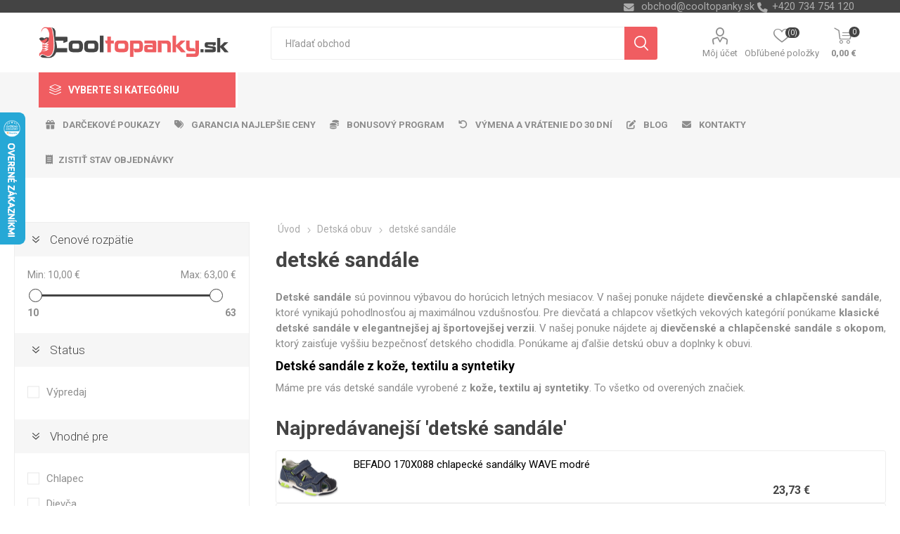

--- FILE ---
content_type: text/html; charset=utf-8
request_url: https://www.cooltopanky.sk/detske-sandale
body_size: 205850
content:
<!DOCTYPE html><html lang=sk class=html-category-page><head><title>Detsk&#xE9; sand&#xE1;le | Cooltopanky.sk - obuv, top&#xE1;nky a m&#xF3;dne doplnky online</title><meta charset=UTF-8><meta name=description content="Detské sandále: Objavte naše detské sandále navrhnuté pre bezstarostné letné dobrodružstvo. Kvalitné a maximálne pohodlné."><meta name=keywords content=detské,sandále,akčné,lacné,značkové,kvalitné><meta name=generator content=nopCommerce><meta name=viewport content="width=device-width, initial-scale=1"><link href="https://fonts.googleapis.com/css?family=Roboto:300,400,700&amp;subset=cyrillic-ext,greek-ext" rel=stylesheet><link rel=stylesheet href=https://cdnjs.cloudflare.com/ajax/libs/font-awesome/6.4.0/css/all.min.css><link rel=stylesheet href=/ccstyles.min.css><script>function gtag(){window.dataLayer.push(arguments)}window.dataLayer=window.dataLayer||[];gtag("consent","default",{ad_storage:"denied",analytics_storage:"denied",ad_user_data:"denied",ad_personalization:"denied",personalization_storage:"denied",wait_for_update:1e3})</script><script>window.dataLayer=window.dataLayer||[];dataLayer.push({PageType:"CategoryPage",PageUrl:"https://www.cooltopanky.sk/detske-sandale",UserType:"Guest",email:"guest",CategoryID:"69",CategoryName:"detské sandále",ProductIDList:["28440","28102","28091","28089","27417","27415","27277","27276","27275","27272"]})</script><script>(function(n,t,i,r,u){n[r]=n[r]||[];n[r].push({"gtm.start":(new Date).getTime(),event:"gtm.js"});var e=t.getElementsByTagName(i)[0],f=t.createElement(i),o=r!="dataLayer"?"&l="+r:"";f.async=!0;f.src="https://www.googletagmanager.com/gtm.js?id="+u+o;e.parentNode.insertBefore(f,e)})(window,document,"script","dataLayer","GTM-PD5DTT5")</script><script src=https://scripts.luigisbox.com/LBX-414579.js></script><link rel=stylesheet href=https://cdn.luigisbox.com/autocomplete.css><link rel=dns-prefetch href=//live.luigisbox.com><link href=/bundles/gpwngiww6c6ujeow_dbq8hvxthhflb8laky8nuze-y.min.css rel=stylesheet><link rel=canonical href=https://www.cooltopanky.sk/detske-sandale><link rel=apple-touch-icon sizes=180x180 href=/icons/icons_0/apple-touch-icon.png><link rel=icon type=image/png sizes=32x32 href=/icons/icons_0/favicon-32x32.png><link rel=icon type=image/png sizes=16x16 href=/icons/icons_0/favicon-16x16.png><link rel=manifest href=/icons/icons_0/site.webmanifest><link rel=mask-icon href=/icons/icons_0/safari-pinned-tab.svg color=#5bbad5><link rel="shortcut icon" href=/icons/icons_0/favicon.ico><meta name=msapplication-TileColor content=#da532c><meta name=msapplication-config content=/icons/icons_0/browserconfig.xml><meta name=theme-color content=#ffffff><body class=category-page-body><noscript><iframe src="https://www.googletagmanager.com/ns.html?id=GTM-PD5DTT5" height=0 width=0 style=display:none;visibility:hidden></iframe></noscript><script>!function(n,t,i,r,u,f,e){n.fbq||(u=n.fbq=function(){u.callMethod?u.callMethod.apply(u,arguments):u.queue.push(arguments)},n._fbq||(n._fbq=u),u.push=u,u.loaded=!0,u.version="2.0",u.queue=[],f=t.createElement(i),f.async=!0,f.src=r,e=t.getElementsByTagName(i)[0],e.parentNode.insertBefore(f,e))}(window,document,"script","//connect.facebook.net/en_US/fbevents.js");fbq("init","2327788310832432",{external_id:43534799});fbq("track","PageView")</script><noscript><img height=1 width=1 style=display:none src="https://www.facebook.com/tr?id=2327788310832432%&amp;ev=PageView&amp;noscript=1"></noscript><div class=ajax-loading-block-window style=display:none></div><div id=dialog-notifications-success title=Oznámenia style=display:none></div><div id=dialog-notifications-error title=Chyba style=display:none></div><div id=dialog-notifications-warning title=Varovanie style=display:none></div><div id=bar-notification class=bar-notification-container data-close=Zavrieť></div><!--[if lte IE 8]><div style=clear:both;height:59px;text-align:center;position:relative><a href=http://www.microsoft.com/windows/internet-explorer/default.aspx target=_blank> <img src=/Themes/Emporium/Content/img/ie_warning.jpg height=42 width=820 alt="You are using an outdated browser. For a faster, safer browsing experience, upgrade for free today."> </a></div><![endif]--><div class=master-wrapper-page><div class=responsive-nav-wrapper-parent><div class=responsive-nav-wrapper><div class=menu-title><span>Menu</span></div><div class=search-wrap><span>Hľadanie</span></div><div class=mobile-logo><a href="/" class=logo> <img alt=Cooltopanky.sk title=Cooltopanky.sk src=https://www.cooltopanky.sk/images/thumbs/0162284_Logo_WEB_SK.png></a></div><div class=shopping-cart-link></div><div class=personal-button id=header-links-opener><span>Personal menu</span></div></div></div><div class=header><div class=header-upper><div class=header-selectors-wrapper><div class=html-widget><div><span class=custom-contact-email style=color:#ababab;font-size:11pt> <a href=mailto:obchod@cooltopanky.sk>obchod@cooltopanky.sk</a> </span> <span class=custom-contact-phone style=color:#ababab;font-size:11pt>+420 734 754 120</span></div></div></div></div><div class=header-lower><div class=header-logo><a href="/" class=logo> <img alt=Cooltopanky.sk title=Cooltopanky.sk src=https://www.cooltopanky.sk/images/thumbs/0162284_Logo_WEB_SK.png></a></div><div class="search-box store-search-box"><div class=close-side-menu><span class=close-side-menu-text>Hľadať obchod</span> <span class=close-side-menu-btn>Zavrieť</span></div><form method=get id=small-search-box-form action=/search><input type=text class=search-box-text id=small-searchterms autocomplete=off name=q placeholder="Hľadať obchod" aria-label="Vyhľadávací obchod"><style>.luigi-ac-others{background-color:#f6f6f6 !important}.luigi-ac-hero-color{background-color:#f05d61 !important}.luigi-ac-header{color:#f05d61 !important}.luigi-ac-highlight{background-color:rgba(240,93,97,.35) !important}</style><script>function LBInitAutocomplete(){AutoComplete({Layout:"hero",TrackerId:"341361-414579",Locale:"sk",ShowHeroProduct:!0,Types:[{type:"item",placement:"main",size:7,attributes:["category"]},{type:"query",size:4,placement:"others"},{type:"category",size:5,placement:"others"},{type:"brand",size:5,placement:"others"}]},"#small-searchterms")}</script><script src=https://cdn.luigisbox.com/autocomplete.js async onload=LBInitAutocomplete()></script><input type=submit class="button-1 search-box-button" value=Vyhľadávanie><style>.luigi-ac-others{background-color:#f6f6f6 !important}.luigi-ac-hero-color{background-color:#f05d61 !important}.luigi-ac-header{color:#f05d61 !important}.luigi-ac-highlight{background-color:rgba(240,93,97,.35) !important}</style><link rel=stylesheet href=https://cdn.luigisbox.com/autocomplete.css><link rel=dns-prefetch href=//live.luigisbox.com></form></div><div class=header-links-wrapper><div class=header-links><ul><li><a href=/customer/info class="ico-account opener" data-loginurl=/login>Môj účet</a><div class="profile-menu-box login-form-in-header"><div class=close-side-menu><span class=close-side-menu-text>Môj účet</span> <span class=close-side-menu-btn>Zavrieť</span></div><div class=header-form-holder><a href=/register class=ico-register>Registrovať</a> <a href=/login class=ico-login>Prihlásiť sa</a></div></div><li><a href=/wishlist class=ico-wishlist> <span class=wishlist-label>Obľúbené položky</span> <span class=wishlist-qty>(0)</span> </a></ul><div class=mobile-flyout-wrapper><div class=close-side-menu><span class=close-side-menu-text>Nákupný košík</span> <span class=close-side-menu-btn>Zavrieť</span></div><div id=flyout-cart class=flyout-cart data-removeitemfromcarturl=/EmporiumTheme/RemoveItemFromCart data-flyoutcarturl=/EmporiumTheme/FlyoutShoppingCart><div id=topcartlink><a href=/cart class=ico-cart> <span class=cart-qty>0</span> <span class=cart-label> 0,00 &#x20AC; </span> </a></div><div class=mini-shopping-cart><div class=flyout-cart-scroll-area><p>Nemáte žiadne položky vo vašom nákupnom košíku.</div></div></div></div></div></div></div><div class=header-menu-parent><div class="header-menu categories-in-side-panel"><div class=category-navigation-list-wrapper><span class=category-navigation-title>Vyberte si kategóriu</span><ul class="category-navigation-list sticky-flyout"></ul></div><div class=close-menu><span class=close-menu-text>Menu</span> <span class=close-menu-btn>Zavrieť</span></div><ul class="mega-menu menuprodukty" data-isrtlenabled=false data-enableclickfordropdown=false><li class="has-sublist with-dropdown-in-grid detskaobuv root-category-items"><a class=with-subcategories href=/detska-obuv><span>Detsk&#xE1; obuv</span></a><div class=plus-button></div><div class="dropdown categories fullWidth boxes-4"><div class=row-wrapper><div class=row><div class=box><div class=picture-title-wrap><div class=picture><a href=/detska-vychadzkova-obuv title="Zobraziť produkty v kategórii detská vychádzková"> <img class=lazy alt="Obrázok pre kategóriu detská vychádzková" src="[data-uri]" data-original=https://www.cooltopanky.sk/images/thumbs/0210725_detska-vychazkova_290.png> </a></div><div class=title><a href=/detska-vychadzkova-obuv title="detská vychádzková"><span>detsk&#xE1; vych&#xE1;dzkov&#xE1;</span></a></div></div></div><div class=box><div class=picture-title-wrap><div class=picture><a href=/detska-clenkova-obuv-zimna title="Zobraziť produkty v kategórii detská členková zimná"> <img class=lazy alt="Obrázok pre kategóriu detská členková zimná" src="[data-uri]" data-original=https://www.cooltopanky.sk/images/thumbs/0210726_detska-kotnikova-zimni_290.png> </a></div><div class=title><a href=/detska-clenkova-obuv-zimna title="detská členková zimná"><span>detsk&#xE1; &#x10D;lenkov&#xE1; zimn&#xE1;</span></a></div></div></div><div class=box><div class=picture-title-wrap><div class=picture><a href=/detske-tenisky title="Zobraziť produkty v kategórii detské tenisky"> <img class=lazy alt="Obrázok pre kategóriu detské tenisky" src="[data-uri]" data-original=https://www.cooltopanky.sk/images/thumbs/0210727_detske-tenisky_290.png> </a></div><div class=title><a href=/detske-tenisky title="detské tenisky"><span>detsk&#xE9; tenisky</span></a></div></div></div><div class=box><div class=picture-title-wrap><div class=picture><a href=/detska-outdoor title="Zobraziť produkty v kategórii detská outdoor"> <img class=lazy alt="Obrázok pre kategóriu detská outdoor" src="[data-uri]" data-original=https://www.cooltopanky.sk/images/thumbs/0210728_detska-outdoor_290.png> </a></div><div class=title><a href=/detska-outdoor title="detská outdoor"><span>detsk&#xE1; outdoor</span></a></div></div></div></div><div class=row><div class=box><div class=picture-title-wrap><div class=picture><a href=/detske-balerinky title="Zobraziť produkty v kategórii detské balerínky"> <img class=lazy alt="Obrázok pre kategóriu detské balerínky" src="[data-uri]" data-original=https://www.cooltopanky.sk/images/thumbs/0210729_detske-baleriny_290.png> </a></div><div class=title><a href=/detske-balerinky title="detské balerínky"><span>detsk&#xE9; baler&#xED;nky</span></a></div></div></div><div class=box><div class=picture-title-wrap><div class=picture><a href=/detske-sandale title="Zobraziť produkty v kategórii detské sandále"> <img class=lazy alt="Obrázok pre kategóriu detské sandále" src="[data-uri]" data-original=https://www.cooltopanky.sk/images/thumbs/0210730_detske-sandaly_290.png> </a></div><div class=title><a href=/detske-sandale title="detské sandále"><span>detsk&#xE9; sand&#xE1;le</span></a></div></div></div><div class=box><div class=picture-title-wrap><div class=picture><a href=/detske-cizmy title="Zobraziť produkty v kategórii detské čižmy"> <img class=lazy alt="Obrázok pre kategóriu detské čižmy" src="[data-uri]" data-original=https://www.cooltopanky.sk/images/thumbs/0210731_detske-kozacky_290.png> </a></div><div class=title><a href=/detske-cizmy title="detské čižmy"><span>detsk&#xE9; &#x10D;i&#x17E;my</span></a></div></div></div><div class=box><div class=picture-title-wrap><div class=picture><a href=/detske-snehule title="Zobraziť produkty v kategórii detské snehule"> <img class=lazy alt="Obrázok pre kategóriu detské snehule" src="[data-uri]" data-original=https://www.cooltopanky.sk/images/thumbs/0210732_detske-snehule_290.png> </a></div><div class=title><a href=/detske-snehule title="detské snehule"><span>detsk&#xE9; snehule</span></a></div></div></div></div><div class=row><div class=box><div class=picture-title-wrap><div class=picture><a href=/detske-slapky title="Zobraziť produkty v kategórii detské šľapky"> <img class=lazy alt="Obrázok pre kategóriu detské šľapky" src="[data-uri]" data-original=https://www.cooltopanky.sk/images/thumbs/0210733_detske-pantofle_290.png> </a></div><div class=title><a href=/detske-slapky title="detské šľapky"><span>detsk&#xE9; &#x161;&#x13E;apky</span></a></div></div></div><div class=box><div class=picture-title-wrap><div class=picture><a href=/detske-gumaky title="Zobraziť produkty v kategórii detské gumáky"> <img class=lazy alt="Obrázok pre kategóriu detské gumáky" src="[data-uri]" data-original=https://www.cooltopanky.sk/images/thumbs/0210734_detske-holinky_290.png> </a></div><div class=title><a href=/detske-gumaky title="detské gumáky"><span>detsk&#xE9; gum&#xE1;ky</span></a></div></div></div><div class=box><div class=picture-title-wrap><div class=picture><a href=/detske-capacky title="Zobraziť produkty v kategórii detské capáčky"> <img class=lazy alt="Obrázok pre kategóriu detské capáčky" src="[data-uri]" data-original=https://www.cooltopanky.sk/images/thumbs/0210735_detske-capacky_290.png> </a></div><div class=title><a href=/detske-capacky title="detské capáčky"><span>detsk&#xE9; cap&#xE1;&#x10D;ky</span></a></div></div></div><div class=box><div class=picture-title-wrap><div class=picture><a href=/detske-papuce title="Zobraziť produkty v kategórii detské papuče"> <img class=lazy alt="Obrázok pre kategóriu detské papuče" src="[data-uri]" data-original=https://www.cooltopanky.sk/images/thumbs/0210736_detske-backory_290.png> </a></div><div class=title><a href=/detske-papuce title="detské papuče"><span>detsk&#xE9; papu&#x10D;e</span></a></div></div></div></div><div class=row><div class=box><div class=picture-title-wrap><div class=picture><a href=/detska-plazova-obuv title="Zobraziť produkty v kategórii detská plážová"> <img class=lazy alt="Obrázok pre kategóriu detská plážová" src="[data-uri]" data-original=https://www.cooltopanky.sk/images/thumbs/0210737_detska-plazova_290.png> </a></div><div class=title><a href=/detska-plazova-obuv title="detská plážová"><span>detsk&#xE1; pl&#xE1;&#x17E;ov&#xE1;</span></a></div></div></div><div class=box><div class=picture-title-wrap><div class=picture><a href=/doplnky-k-obuvi title="Zobraziť produkty v kategórii Doplnky k obuvi"> <img class=lazy alt="Obrázok pre kategóriu Doplnky k obuvi" src="[data-uri]" data-original=https://www.cooltopanky.sk/images/thumbs/0210738_doplnky-k-obuvi_290.png> </a></div><div class=title><a href=/doplnky-k-obuvi title="Doplnky k obuvi"><span>Doplnky k obuvi</span></a></div></div></div><div class=empty-box></div><div class=empty-box></div></div></div></div><li class="has-sublist with-dropdown-in-grid damskaobuv root-category-items"><a class=with-subcategories href=/damska-obuv><span>D&#xE1;mska obuv</span></a><div class=plus-button></div><div class="dropdown categories fullWidth boxes-4"><div class=row-wrapper><div class=row><div class=box><div class=picture-title-wrap><div class=picture><a href=/damska-clenkova-obuv-zimna title="Zobraziť produkty v kategórii dámska členková zimná"> <img class=lazy alt="Obrázok pre kategóriu dámska členková zimná" src="[data-uri]" data-original=https://www.cooltopanky.sk/images/thumbs/0210740_damska-kotnikova-zimni_290.png> </a></div><div class=title><a href=/damska-clenkova-obuv-zimna title="dámska členková zimná"><span>d&#xE1;mska &#x10D;lenkov&#xE1; zimn&#xE1;</span></a></div></div></div><div class=box><div class=picture-title-wrap><div class=picture><a href=/damska-vychadzkova-obuv-fashion title="Zobraziť produkty v kategórii dámska vychádzková"> <img class=lazy alt="Obrázok pre kategóriu dámska vychádzková" src="[data-uri]" data-original=https://www.cooltopanky.sk/images/thumbs/0210741_damska-vychazkova_290.png> </a></div><div class=title><a href=/damska-vychadzkova-obuv-fashion title="dámska vychádzková"><span>d&#xE1;mska vych&#xE1;dzkov&#xE1;</span></a></div></div></div><div class=box><div class=picture-title-wrap><div class=picture><a href=/damske-poltopanky title="Zobraziť produkty v kategórii dámske poltopánky"> <img class=lazy alt="Obrázok pre kategóriu dámske poltopánky" src="[data-uri]" data-original=https://www.cooltopanky.sk/images/thumbs/0210742_damske-polobotky_290.png> </a></div><div class=title><a href=/damske-poltopanky title="dámske poltopánky"><span>d&#xE1;mske poltop&#xE1;nky</span></a></div></div></div><div class=box><div class=picture-title-wrap><div class=picture><a href=/damske-tenisky title="Zobraziť produkty v kategórii dámske tenisky"> <img class=lazy alt="Obrázok pre kategóriu dámske tenisky" src="[data-uri]" data-original=https://www.cooltopanky.sk/images/thumbs/0210743_damske-tenisky_290.png> </a></div><div class=title><a href=/damske-tenisky title="dámske tenisky"><span>d&#xE1;mske tenisky</span></a></div></div></div></div><div class=row><div class=box><div class=picture-title-wrap><div class=picture><a href=/damske-lodicky title="Zobraziť produkty v kategórii dámske lodičky"> <img class=lazy alt="Obrázok pre kategóriu dámske lodičky" src="[data-uri]" data-original=https://www.cooltopanky.sk/images/thumbs/0210744_damske-lodicky_290.png> </a></div><div class=title><a href=/damske-lodicky title="dámske lodičky"><span>d&#xE1;mske lodi&#x10D;ky</span></a></div></div></div><div class=box><div class=picture-title-wrap><div class=picture><a href=/damska-outdoor-obuv title="Zobraziť produkty v kategórii dámska outdoor"> <img class=lazy alt="Obrázok pre kategóriu dámska outdoor" src="[data-uri]" data-original=https://www.cooltopanky.sk/images/thumbs/0210745_damska-outdoor_290.png> </a></div><div class=title><a href=/damska-outdoor-obuv title="dámska outdoor"><span>d&#xE1;mska outdoor</span></a></div></div></div><div class=box><div class=picture-title-wrap><div class=picture><a href=/damska-sportova-obuv title="Zobraziť produkty v kategórii dámska športová"> <img class=lazy alt="Obrázok pre kategóriu dámska športová" src="[data-uri]" data-original=https://www.cooltopanky.sk/images/thumbs/0210746_damska-sportovni_290.png> </a></div><div class=title><a href=/damska-sportova-obuv title="dámska športová"><span>d&#xE1;mska &#x161;portov&#xE1;</span></a></div></div></div><div class=box><div class=picture-title-wrap><div class=picture><a href=/damske-balerinky title="Zobraziť produkty v kategórii dámske balerínky"> <img class=lazy alt="Obrázok pre kategóriu dámske balerínky" src="[data-uri]" data-original=https://www.cooltopanky.sk/images/thumbs/0210747_damske-baleriny_290.png> </a></div><div class=title><a href=/damske-balerinky title="dámske balerínky"><span>d&#xE1;mske baler&#xED;nky</span></a></div></div></div></div><div class=row><div class=box><div class=picture-title-wrap><div class=picture><a href=/damske-sandale title="Zobraziť produkty v kategórii dámske sandále"> <img class=lazy alt="Obrázok pre kategóriu dámske sandále" src="[data-uri]" data-original=https://www.cooltopanky.sk/images/thumbs/0210748_damske-sandaly_290.png> </a></div><div class=title><a href=/damske-sandale title="dámske sandále"><span>d&#xE1;mske sand&#xE1;le</span></a></div></div><ul class=subcategories><li class=subcategory-item><a href=/damske-fashion-sandale title="sandále fashion"><span>sand&#xE1;le fashion</span></a><li class=subcategory-item><a href=/damske-sportove-sandale title="sandále športové"><span>sand&#xE1;le &#x161;portov&#xE9;</span></a><li class=subcategory-item><a href=/damske-sandale-na-kline title="sandále na kline"><span>sand&#xE1;le na kline</span></a><li class="subcategory-item all"><a class=view-all href=/damske-sandale title="Ďalšie kategórie"> <span>Ďalšie kategórie</span> </a></ul></div><div class=box><div class=picture-title-wrap><div class=picture><a href=/damske-cizmy title="Zobraziť produkty v kategórii dámske čižmy"> <img class=lazy alt="Obrázok pre kategóriu dámske čižmy" src="[data-uri]" data-original=https://www.cooltopanky.sk/images/thumbs/0210749_damske-kozacky_290.png> </a></div><div class=title><a href=/damske-cizmy title="dámske čižmy"><span>d&#xE1;mske &#x10D;i&#x17E;my</span></a></div></div><ul class=subcategories><li class=subcategory-item><a href=/damske-cizmy-nizke title="čižmy nízke"><span>&#x10D;i&#x17E;my n&#xED;zke</span></a><li class=subcategory-item><a href=/damske-cizmy-vysoke title="čižmy vysoké"><span>&#x10D;i&#x17E;my vysok&#xE9;</span></a></ul></div><div class=box><div class=picture-title-wrap><div class=picture><a href=/damske-snehule title="Zobraziť produkty v kategórii dámske snehule"> <img class=lazy alt="Obrázok pre kategóriu dámske snehule" src="[data-uri]" data-original=https://www.cooltopanky.sk/images/thumbs/0210750_damske-snehule_290.png> </a></div><div class=title><a href=/damske-snehule title="dámske snehule"><span>d&#xE1;mske snehule</span></a></div></div></div><div class=box><div class=picture-title-wrap><div class=picture><a href=/damske-slapky title="Zobraziť produkty v kategórii dámske šľapky"> <img class=lazy alt="Obrázok pre kategóriu dámske šľapky" src="[data-uri]" data-original=https://www.cooltopanky.sk/images/thumbs/0210751_damske-pantofle_290.png> </a></div><div class=title><a href=/damske-slapky title="dámske šľapky"><span>d&#xE1;mske &#x161;&#x13E;apky</span></a></div></div><ul class=subcategories><li class=subcategory-item><a href=/damske-fashion-slapky title="šľapky fashion"><span>&#x161;&#x13E;apky fashion</span></a><li class=subcategory-item><a href=/damske-sportove-slapky title="šľapky športové"><span>&#x161;&#x13E;apky &#x161;portov&#xE9;</span></a><li class=subcategory-item><a href=/damske-domace-slapky title="šľapky domáce"><span>&#x161;&#x13E;apky dom&#xE1;ce</span></a><li class="subcategory-item all"><a class=view-all href=/damske-slapky title="Ďalšie kategórie"> <span>Ďalšie kategórie</span> </a></ul></div></div><div class=row><div class=box><div class=picture-title-wrap><div class=picture><a href=/damske-gumaky title="Zobraziť produkty v kategórii dámske gumáky"> <img class=lazy alt="Obrázok pre kategóriu dámske gumáky" src="[data-uri]" data-original=https://www.cooltopanky.sk/images/thumbs/0210752_damske-holinky_290.png> </a></div><div class=title><a href=/damske-gumaky title="dámske gumáky"><span>d&#xE1;mske gum&#xE1;ky</span></a></div></div></div><div class=box><div class=picture-title-wrap><div class=picture><a href=/damska-plazova-obuv title="Zobraziť produkty v kategórii dámska plážová"> <img class=lazy alt="Obrázok pre kategóriu dámska plážová" src="[data-uri]" data-original=https://www.cooltopanky.sk/images/thumbs/0210753_damska-plazova_290.png> </a></div><div class=title><a href=/damska-plazova-obuv title="dámska plážová"><span>d&#xE1;mska pl&#xE1;&#x17E;ov&#xE1;</span></a></div></div><ul class=subcategories><li class=subcategory-item><a href=/damske-fashion-zabky title="fashion žabky"><span>fashion &#x17E;abky</span></a><li class=subcategory-item><a href=/damske-plazove-zabky title="plážové žabky"><span>pl&#xE1;&#x17E;ov&#xE9; &#x17E;abky</span></a><li class=subcategory-item><a href=/damske-plazove-slapky title="plážové šľapky"><span>pl&#xE1;&#x17E;ov&#xE9; &#x161;&#x13E;apky</span></a><li class="subcategory-item all"><a class=view-all href=/damska-plazova-obuv title="Ďalšie kategórie"> <span>Ďalšie kategórie</span> </a></ul></div><div class=box><div class=picture-title-wrap><div class=picture><a href=/doplnky-k-obuvi-2 title="Zobraziť produkty v kategórii Doplnky k obuvi"> <img class=lazy alt="Obrázok pre kategóriu Doplnky k obuvi" src="[data-uri]" data-original=https://www.cooltopanky.sk/images/thumbs/0210754_doplnky-k-obuvi_290.png> </a></div><div class=title><a href=/doplnky-k-obuvi-2 title="Doplnky k obuvi"><span>Doplnky k obuvi</span></a></div></div></div><div class=empty-box></div></div></div></div><li class="has-sublist with-dropdown-in-grid panskaobuv root-category-items"><a class=with-subcategories href=/panska-obuv><span>P&#xE1;nska obuv</span></a><div class=plus-button></div><div class="dropdown categories fullWidth boxes-4"><div class=row-wrapper><div class=row><div class=box><div class=picture-title-wrap><div class=picture><a href=/panska-clenkova-obuv-zimna title="Zobraziť produkty v kategórii pánska členková zimná"> <img class=lazy alt="Obrázok pre kategóriu pánska členková zimná" src="[data-uri]" data-original=https://www.cooltopanky.sk/images/thumbs/0210756_panska-kotnikova-zimni_290.png> </a></div><div class=title><a href=/panska-clenkova-obuv-zimna title="pánska členková zimná"><span>p&#xE1;nska &#x10D;lenkov&#xE1; zimn&#xE1;</span></a></div></div></div><div class=box><div class=picture-title-wrap><div class=picture><a href=/panska-vychadzkova-fashion title="Zobraziť produkty v kategórii pánska vychádzková"> <img class=lazy alt="Obrázok pre kategóriu pánska vychádzková" src="[data-uri]" data-original=https://www.cooltopanky.sk/images/thumbs/0210757_panska-vychazkova_290.png> </a></div><div class=title><a href=/panska-vychadzkova-fashion title="pánska vychádzková"><span>p&#xE1;nska vych&#xE1;dzkov&#xE1;</span></a></div></div></div><div class=box><div class=picture-title-wrap><div class=picture><a href=/panske-poltopanky title="Zobraziť produkty v kategórii pánske poltopánky"> <img class=lazy alt="Obrázok pre kategóriu pánske poltopánky" src="[data-uri]" data-original=https://www.cooltopanky.sk/images/thumbs/0210758_panske-polobotky_290.png> </a></div><div class=title><a href=/panske-poltopanky title="pánske poltopánky"><span>p&#xE1;nske poltop&#xE1;nky</span></a></div></div></div><div class=box><div class=picture-title-wrap><div class=picture><a href=/panske-tenisky title="Zobraziť produkty v kategórii pánske tenisky"> <img class=lazy alt="Obrázok pre kategóriu pánske tenisky" src="[data-uri]" data-original=https://www.cooltopanky.sk/images/thumbs/0210759_panske-tenisky_290.png> </a></div><div class=title><a href=/panske-tenisky title="pánske tenisky"><span>p&#xE1;nske tenisky</span></a></div></div></div></div><div class=row><div class=box><div class=picture-title-wrap><div class=picture><a href=/panska-outdoor-obuv title="Zobraziť produkty v kategórii pánska outdoor"> <img class=lazy alt="Obrázok pre kategóriu pánska outdoor" src="[data-uri]" data-original=https://www.cooltopanky.sk/images/thumbs/0210760_panska-outdoor_290.png> </a></div><div class=title><a href=/panska-outdoor-obuv title="pánska outdoor"><span>p&#xE1;nska outdoor</span></a></div></div></div><div class=box><div class=picture-title-wrap><div class=picture><a href=/panska-sportova-obuv title="Zobraziť produkty v kategórii pánska športová"> <img class=lazy alt="Obrázok pre kategóriu pánska športová" src="[data-uri]" data-original=https://www.cooltopanky.sk/images/thumbs/0210761_panska-sportovni_290.png> </a></div><div class=title><a href=/panska-sportova-obuv title="pánska športová"><span>p&#xE1;nska &#x161;portov&#xE1;</span></a></div></div></div><div class=box><div class=picture-title-wrap><div class=picture><a href=/panske-sandale title="Zobraziť produkty v kategórii pánske sandále"> <img class=lazy alt="Obrázok pre kategóriu pánske sandále" src="[data-uri]" data-original=https://www.cooltopanky.sk/images/thumbs/0210762_panske-sandaly_290.png> </a></div><div class=title><a href=/panske-sandale title="pánske sandále"><span>p&#xE1;nske sand&#xE1;le</span></a></div></div><ul class=subcategories><li class=subcategory-item><a href=/panske-sandale-fashion title="fashion sandále"><span>fashion sand&#xE1;le</span></a><li class=subcategory-item><a href=/panske-sportove-sandale title="športové sandále"><span>&#x161;portov&#xE9; sand&#xE1;le</span></a></ul></div><div class=box><div class=picture-title-wrap><div class=picture><a href=/panske-slapky title="Zobraziť produkty v kategórii pánske šľapky"> <img class=lazy alt="Obrázok pre kategóriu pánske šľapky" src="[data-uri]" data-original=https://www.cooltopanky.sk/images/thumbs/0210763_panske-pantofle_290.png> </a></div><div class=title><a href=/panske-slapky title="pánske šľapky"><span>p&#xE1;nske &#x161;&#x13E;apky</span></a></div></div><ul class=subcategories><li class=subcategory-item><a href=/panske-fashion-slapky title="fashion šľapky"><span>fashion &#x161;&#x13E;apky</span></a><li class=subcategory-item><a href=/panske-sportove-slapky title="športové šľapky"><span>&#x161;portov&#xE9; &#x161;&#x13E;apky</span></a><li class=subcategory-item><a href=/panske-domace-slapky title="domáce šľapky"><span>dom&#xE1;ce &#x161;&#x13E;apky</span></a></ul></div></div><div class=row><div class=box><div class=picture-title-wrap><div class=picture><a href=/panske-gumaky title="Zobraziť produkty v kategórii pánske gumáky"> <img class=lazy alt="Obrázok pre kategóriu pánske gumáky" src="[data-uri]" data-original=https://www.cooltopanky.sk/images/thumbs/0210764_panske-holinky_290.png> </a></div><div class=title><a href=/panske-gumaky title="pánske gumáky"><span>p&#xE1;nske gum&#xE1;ky</span></a></div></div></div><div class=box><div class=picture-title-wrap><div class=picture><a href=/panska-plazova-obuv title="Zobraziť produkty v kategórii pánska plážová"> <img class=lazy alt="Obrázok pre kategóriu pánska plážová" src="[data-uri]" data-original=https://www.cooltopanky.sk/images/thumbs/0210765_panska-plazova_290.png> </a></div><div class=title><a href=/panska-plazova-obuv title="pánska plážová"><span>p&#xE1;nska pl&#xE1;&#x17E;ov&#xE1;</span></a></div></div><ul class=subcategories><li class=subcategory-item><a href=/panske-plazove-zabky title="žabky plážové"><span>&#x17E;abky pl&#xE1;&#x17E;ov&#xE9;</span></a><li class=subcategory-item><a href=/panske-plazove-slapky title="šľapky plážové"><span>&#x161;&#x13E;apky pl&#xE1;&#x17E;ov&#xE9;</span></a><li class=subcategory-item><a href=/panske-plazove-sandale title="sandále plážové"><span>sand&#xE1;le pl&#xE1;&#x17E;ov&#xE9;</span></a></ul></div><div class=box><div class=picture-title-wrap><div class=picture><a href=/doplnky-k-obuvi-3 title="Zobraziť produkty v kategórii Doplnky k obuvi"> <img class=lazy alt="Obrázok pre kategóriu Doplnky k obuvi" src="[data-uri]" data-original=https://www.cooltopanky.sk/images/thumbs/0210766_doplnky-k-obuvi_290.png> </a></div><div class=title><a href=/doplnky-k-obuvi-3 title="Doplnky k obuvi"><span>Doplnky k obuvi</span></a></div></div></div><div class=empty-box></div></div></div></div><li class="has-sublist with-dropdown-in-grid cestovnikufry root-category-items"><a class=with-subcategories href=/cestovne-kufre><span>Cestovn&#xE9; kufre</span></a><div class=plus-button></div><div class="dropdown categories fullWidth boxes-4"><div class=row-wrapper><div class=row><div class=box><div class=picture-title-wrap><div class=picture><a href=/jednotlive-kusy title="Zobraziť produkty v kategórii Jednotlivé kusy"> <img class=lazy alt="Obrázok pre kategóriu Jednotlivé kusy" src="[data-uri]" data-original=https://www.cooltopanky.sk/images/thumbs/0210768_jednotlive-kusy_290.png> </a></div><div class=title><a href=/jednotlive-kusy title="Jednotlivé kusy"><span>Jednotliv&#xE9; kusy</span></a></div></div><ul class=subcategories><li class=subcategory-item><a href=/male-kufre title="malé kufre 43-55cm"><span>mal&#xE9; kufre 43-55cm</span></a><li class=subcategory-item><a href=/stredne-kufre title="stredné kufre 56-66cm"><span>stredn&#xE9; kufre 56-66cm</span></a><li class=subcategory-item><a href=/velke-kufre title="veľké kufre 67-81cm"><span>ve&#x13E;k&#xE9; kufre 67-81cm</span></a></ul></div><div class=box><div class=picture-title-wrap><div class=picture><a href=/cele-sady title="Zobraziť produkty v kategórii Celé sady"> <img class=lazy alt="Obrázok pre kategóriu Celé sady" src="[data-uri]" data-original=https://www.cooltopanky.sk/images/thumbs/0210769_cele-sady_290.png> </a></div><div class=title><a href=/cele-sady title="Celé sady"><span>Cel&#xE9; sady</span></a></div></div></div><div class=box><div class=picture-title-wrap><div class=picture><a href=/detske-kufre title="Zobraziť produkty v kategórii Detské kufre"> <img class=lazy alt="Obrázok pre kategóriu Detské kufre" src="[data-uri]" data-original=https://www.cooltopanky.sk/images/thumbs/0210770_detske-kufry_290.png> </a></div><div class=title><a href=/detske-kufre title="Detské kufre"><span>Detsk&#xE9; kufre</span></a></div></div></div><div class=box><div class=picture-title-wrap><div class=picture><a href=/pilotne-kufre title="Zobraziť produkty v kategórii Pilotné kufre"> <img class=lazy alt="Obrázok pre kategóriu Pilotné kufre" src="[data-uri]" data-original=https://www.cooltopanky.sk/images/thumbs/0210771_pilotni-kufry_290.png> </a></div><div class=title><a href=/pilotne-kufre title="Pilotné kufre"><span>Pilotn&#xE9; kufre</span></a></div></div></div></div></div></div><li class="has-sublist with-dropdown-in-grid cestovnitasky root-category-items"><a class=with-subcategories href=/cestovne-tasky><span>Cestovn&#xE9; ta&#x161;ky</span></a><div class=plus-button></div><div class="dropdown categories fullWidth boxes-4"><div class=row-wrapper><div class=row><div class=box><div class=picture-title-wrap><div class=picture><a href=/tasky-cestovne title="Zobraziť produkty v kategórii Tašky cestovné"> <img class=lazy alt="Obrázok pre kategóriu Tašky cestovné" src="[data-uri]" data-original=https://www.cooltopanky.sk/images/thumbs/0210773_tasky-cestovni_290.png> </a></div><div class=title><a href=/tasky-cestovne title="Tašky cestovné"><span>Ta&#x161;ky cestovn&#xE9;</span></a></div></div></div><div class=box><div class=picture-title-wrap><div class=picture><a href=/tasky-do-lietadla title="Zobraziť produkty v kategórii Tašky do lietadla"> <img class=lazy alt="Obrázok pre kategóriu Tašky do lietadla" src="[data-uri]" data-original=https://www.cooltopanky.sk/images/thumbs/0210774_tasky-do-letadla_290.png> </a></div><div class=title><a href=/tasky-do-lietadla title="Tašky do lietadla"><span>Ta&#x161;ky do lietadla</span></a></div></div></div><div class=box><div class=picture-title-wrap><div class=picture><a href=/kozmeticke-tasky title="Zobraziť produkty v kategórii Tašky kozmetické"> <img class=lazy alt="Obrázok pre kategóriu Tašky kozmetické" src="[data-uri]" data-original=https://www.cooltopanky.sk/images/thumbs/0210775_tasky-kosmeticke_290.png> </a></div><div class=title><a href=/kozmeticke-tasky title="Tašky kozmetické"><span>Ta&#x161;ky kozmetick&#xE9;</span></a></div></div></div><div class=box><div class=picture-title-wrap><div class=picture><a href=/tasky-cez-rameno title="Zobraziť produkty v kategórii Tašky cez rameno"> <img class=lazy alt="Obrázok pre kategóriu Tašky cez rameno" src="[data-uri]" data-original=https://www.cooltopanky.sk/images/thumbs/0210776_tasky-pres-rameno_290.png> </a></div><div class=title><a href=/tasky-cez-rameno title="Tašky cez rameno"><span>Ta&#x161;ky cez rameno</span></a></div></div></div></div><div class=row><div class=box><div class=picture-title-wrap><div class=picture><a href=/tasky-nakupne title="Zobraziť produkty v kategórii Tašky nákupné"> <img class=lazy alt="Obrázok pre kategóriu Tašky nákupné" src="[data-uri]" data-original=https://www.cooltopanky.sk/images/thumbs/0210777_tasky-nakupni_290.png> </a></div><div class=title><a href=/tasky-nakupne title="Tašky nákupné"><span>Ta&#x161;ky n&#xE1;kupn&#xE9;</span></a></div></div></div><div class=empty-box></div><div class=empty-box></div><div class=empty-box></div></div></div></div><li class="has-sublist with-dropdown-in-grid batohy root-category-items"><a class=with-subcategories href=/batohy><span>Batohy</span></a><div class=plus-button></div><div class="dropdown categories fullWidth boxes-4"><div class=row-wrapper><div class=row><div class=box><div class=picture-title-wrap><div class=picture><a href=/detske-batohy title="Zobraziť produkty v kategórii Detské"> <img class=lazy alt="Obrázok pre kategóriu Detské" src="[data-uri]" data-original=https://www.cooltopanky.sk/images/thumbs/0210779_detske_290.png> </a></div><div class=title><a href=/detske-batohy title=Detské><span>Detsk&#xE9;</span></a></div></div></div><div class=box><div class=picture-title-wrap><div class=picture><a href=/skolske-batohy title="Zobraziť produkty v kategórii Školské"> <img class=lazy alt="Obrázok pre kategóriu Školské" src="[data-uri]" data-original=https://www.cooltopanky.sk/images/thumbs/0210780_skolni_290.png> </a></div><div class=title><a href=/skolske-batohy title=Školské><span>&#x160;kolsk&#xE9;</span></a></div></div></div><div class=box><div class=picture-title-wrap><div class=picture><a href=/studentske-batohy title="Zobraziť produkty v kategórii Študentské"> <img class=lazy alt="Obrázok pre kategóriu Študentské" src="[data-uri]" data-original=https://www.cooltopanky.sk/images/thumbs/0210781_studentske_290.png> </a></div><div class=title><a href=/studentske-batohy title=Študentské><span>&#x160;tudentsk&#xE9;</span></a></div></div></div><div class=box><div class=picture-title-wrap><div class=picture><a href=/notebook-batohy title="Zobraziť produkty v kategórii Na notebook"> <img class=lazy alt="Obrázok pre kategóriu Na notebook" src="[data-uri]" data-original=https://www.cooltopanky.sk/images/thumbs/0210782_na-notebook_290.png> </a></div><div class=title><a href=/notebook-batohy title="Na notebook"><span>Na notebook</span></a></div></div></div></div><div class=row><div class=box><div class=picture-title-wrap><div class=picture><a href=/pre-volny-cas title="Zobraziť produkty v kategórii Pre voľný čas"> <img class=lazy alt="Obrázok pre kategóriu Pre voľný čas" src="[data-uri]" data-original=https://www.cooltopanky.sk/images/thumbs/0210783_pro-volny-cas_290.png> </a></div><div class=title><a href=/pre-volny-cas title="Pre voľný čas"><span>Pre vo&#x13E;n&#xFD; &#x10D;as</span></a></div></div></div><div class=box><div class=picture-title-wrap><div class=picture><a href=/vyhodne-sety title="Zobraziť produkty v kategórii Výhodné sety"> <img class=lazy alt="Obrázok pre kategóriu Výhodné sety" src="[data-uri]" data-original=https://www.cooltopanky.sk/images/thumbs/0210784_vyhodne-sety_290.png> </a></div><div class=title><a href=/vyhodne-sety title="Výhodné sety"><span>V&#xFD;hodn&#xE9; sety</span></a></div></div></div><div class=box><div class=picture-title-wrap><div class=picture><a href=/skolske-prislusenstvo title="Zobraziť produkty v kategórii Školské príslušenstvo"> <img class=lazy alt="Obrázok pre kategóriu Školské príslušenstvo" src="[data-uri]" data-original=https://www.cooltopanky.sk/images/thumbs/0210785_skolni-prislusenstvi_290.png> </a></div><div class=title><a href=/skolske-prislusenstvo title="Školské príslušenstvo"><span>&#x160;kolsk&#xE9; pr&#xED;slu&#x161;enstvo</span></a></div></div><ul class=subcategories><li class=subcategory-item><a href=/peracniky title=Peračníky><span>Pera&#x10D;n&#xED;ky</span></a><li class=subcategory-item><a href=/flase-na-pitie title="Fľaše na pitie"><span>F&#x13E;a&#x161;e na pitie</span></a><li class=subcategory-item><a href=/boxy-na-desiatu title="Boxy na desiatu"><span>Boxy na desiatu</span></a><li class="subcategory-item all"><a class=view-all href=/skolske-prislusenstvo title="Ďalšie kategórie"> <span>Ďalšie kategórie</span> </a></ul></div><div class=empty-box></div></div></div></div><li class="has-sublist with-dropdown-in-grid obleceni root-category-items"><a class=with-subcategories href=/oblecenie><span>Oble&#x10D;enie</span></a><div class=plus-button></div><div class="dropdown categories fullWidth boxes-4"><div class=row-wrapper><div class=row><div class=box><div class=picture-title-wrap><div class=picture><a href=/oblecenie-bundy title="Zobraziť produkty v kategórii Bundy"> <img class=lazy alt="Obrázok pre kategóriu Bundy" src="[data-uri]" data-original=https://www.cooltopanky.sk/images/thumbs/0210787_bundy_290.png> </a></div><div class=title><a href=/oblecenie-bundy title=Bundy><span>Bundy</span></a></div></div></div><div class=box><div class=picture-title-wrap><div class=picture><a href=/vesty title="Zobraziť produkty v kategórii Vesty"> <img class=lazy alt="Obrázok pre kategóriu Vesty" src="[data-uri]" data-original=https://www.cooltopanky.sk/images/thumbs/0210788_vesty_290.png> </a></div><div class=title><a href=/vesty title=Vesty><span>Vesty</span></a></div></div></div><div class=box><div class=picture-title-wrap><div class=picture><a href=/oblecenie-nohavice title="Zobraziť produkty v kategórii Nohavice"> <img class=lazy alt="Obrázok pre kategóriu Nohavice" src="[data-uri]" data-original=https://www.cooltopanky.sk/images/thumbs/0210789_kalhoty_290.png> </a></div><div class=title><a href=/oblecenie-nohavice title=Nohavice><span>Nohavice</span></a></div></div></div><div class=box><div class=picture-title-wrap><div class=picture><a href=/oblecenie-mikiny title="Zobraziť produkty v kategórii Mikiny"> <img class=lazy alt="Obrázok pre kategóriu Mikiny" src="[data-uri]" data-original=https://www.cooltopanky.sk/images/thumbs/0210790_mikiny_290.png> </a></div><div class=title><a href=/oblecenie-mikiny title=Mikiny><span>Mikiny</span></a></div></div></div></div><div class=row><div class=box><div class=picture-title-wrap><div class=picture><a href=/ponozky title="Zobraziť produkty v kategórii Ponožky"> <img class=lazy alt="Obrázok pre kategóriu Ponožky" src="[data-uri]" data-original=https://www.cooltopanky.sk/images/thumbs/0210791_ponozky_290.png> </a></div><div class=title><a href=/ponozky title=Ponožky><span>Pono&#x17E;ky</span></a></div></div><ul class=subcategories><li class=subcategory-item><a href=/slabe-ponozky title="Slabé ponožky"><span>Slab&#xE9; pono&#x17E;ky</span></a><li class=subcategory-item><a href=/silne-ponozky title="Silné ponožky"><span>Siln&#xE9; pono&#x17E;ky</span></a><li class=subcategory-item><a href=/zosilnene-chodidlo title="Zosilnené chodidlo"><span>Zosilnen&#xE9; chodidlo</span></a><li class="subcategory-item all"><a class=view-all href=/ponozky title="Ďalšie kategórie"> <span>Ďalšie kategórie</span> </a></ul></div><div class=box><div class=picture-title-wrap><div class=picture><a href=/funkcne-pradlo title="Zobraziť produkty v kategórii Funkčné prádlo"> <img class=lazy alt="Obrázok pre kategóriu Funkčné prádlo" src="[data-uri]" data-original=https://www.cooltopanky.sk/images/thumbs/0210792_funkcni-pradlo_290.png> </a></div><div class=title><a href=/funkcne-pradlo title="Funkčné prádlo"><span>Funk&#x10D;n&#xE9; pr&#xE1;dlo</span></a></div></div></div><div class=box><div class=picture-title-wrap><div class=picture><a href=/ciapky title="Zobraziť produkty v kategórii Čiapky"> <img class=lazy alt="Obrázok pre kategóriu Čiapky" src="[data-uri]" data-original=https://www.cooltopanky.sk/images/thumbs/0210793_cepice_290.png> </a></div><div class=title><a href=/ciapky title=Čiapky><span>&#x10C;iapky</span></a></div></div></div><div class=box><div class=picture-title-wrap><div class=picture><a href=/rukavice title="Zobraziť produkty v kategórii Rukavice"> <img class=lazy alt="Obrázok pre kategóriu Rukavice" src="[data-uri]" data-original=https://www.cooltopanky.sk/images/thumbs/0210794_rukavice_290.png> </a></div><div class=title><a href=/rukavice title=Rukavice><span>Rukavice</span></a></div></div></div></div><div class=row><div class=box><div class=picture-title-wrap><div class=picture><a href=/saly title="Zobraziť produkty v kategórii Šály"> <img class=lazy alt="Obrázok pre kategóriu Šály" src="[data-uri]" data-original=https://www.cooltopanky.sk/images/thumbs/0210795_saly_290.png> </a></div><div class=title><a href=/saly title=Šály><span>&#x160;&#xE1;ly</span></a></div></div></div><div class=box><div class=picture-title-wrap><div class=picture><a href=/plastenky title="Zobraziť produkty v kategórii Pláštenky"> <img class=lazy alt="Obrázok pre kategóriu Pláštenky" src="[data-uri]" data-original=https://www.cooltopanky.sk/images/thumbs/0210796_plastenky_290.png> </a></div><div class=title><a href=/plastenky title=Pláštenky><span>Pl&#xE1;&#x161;tenky</span></a></div></div></div><div class=empty-box></div><div class=empty-box></div></div></div></div><li class="has-sublist with-dropdown-in-grid destniky root-category-items"><a class=with-subcategories href=/dazdniky><span>D&#xE1;&#x17E;dniky</span></a><div class=plus-button></div><div class="dropdown categories fullWidth boxes-4"><div class=row-wrapper><div class=row><div class=box><div class=picture-title-wrap><div class=picture><a href=/skladacie-dazdniky title="Zobraziť produkty v kategórii Skladacie manuálne"> <img class=lazy alt="Obrázok pre kategóriu Skladacie manuálne" src="[data-uri]" data-original=https://www.cooltopanky.sk/images/thumbs/0210798_skladaci-manualni_290.png> </a></div><div class=title><a href=/skladacie-dazdniky title="Skladacie manuálne"><span>Skladacie manu&#xE1;lne</span></a></div></div></div><div class=box><div class=picture-title-wrap><div class=picture><a href=/skladacie-dazdniky-1 title="Zobraziť produkty v kategórii Skladacie automatické"> <img class=lazy alt="Obrázok pre kategóriu Skladacie automatické" src="[data-uri]" data-original=https://www.cooltopanky.sk/images/thumbs/0210799_skladaci-automaticke_290.png> </a></div><div class=title><a href=/skladacie-dazdniky-1 title="Skladacie automatické"><span>Skladacie automatick&#xE9;</span></a></div></div></div><div class=box><div class=picture-title-wrap><div class=picture><a href=/holove-dazdniky title="Zobraziť produkty v kategórii Holové"> <img class=lazy alt="Obrázok pre kategóriu Holové" src="[data-uri]" data-original=https://www.cooltopanky.sk/images/thumbs/0210800_holove_290.png> </a></div><div class=title><a href=/holove-dazdniky title=Holové><span>Holov&#xE9;</span></a></div></div></div><div class=box><div class=picture-title-wrap><div class=picture><a href=/luxusne-dazdniky title="Zobraziť produkty v kategórii Luxusné"> <img class=lazy alt="Obrázok pre kategóriu Luxusné" src="[data-uri]" data-original=https://www.cooltopanky.sk/images/thumbs/0210801_luxusni_290.png> </a></div><div class=title><a href=/luxusne-dazdniky title=Luxusné><span>Luxusn&#xE9;</span></a></div></div></div></div><div class=row><div class=box><div class=picture-title-wrap><div class=picture><a href=/partnerske-dazdniky title="Zobraziť produkty v kategórii Partnerské"> <img class=lazy alt="Obrázok pre kategóriu Partnerské" src="[data-uri]" data-original=https://www.cooltopanky.sk/images/thumbs/0210802_partnerske_290.png> </a></div><div class=title><a href=/partnerske-dazdniky title=Partnerské><span>Partnersk&#xE9;</span></a></div></div></div><div class=empty-box></div><div class=empty-box></div><div class=empty-box></div></div></div></div><li class="with-dropdown-in-grid kabelky root-category-items"><a href=/damske-kabelky><span>Kabelky</span></a><div class=plus-button></div><li class="has-sublist with-dropdown-in-grid doplnky root-category-items"><a class=with-subcategories href=/modne-doplnky><span>M&#xF3;dne doplnky</span></a><div class=plus-button></div><div class="dropdown categories fullWidth boxes-4"><div class=row-wrapper><div class=row><div class=box><div class=picture-title-wrap><div class=picture><a href=/penazenky title="Zobraziť produkty v kategórii Peňaženky"> <img class=lazy alt="Obrázok pre kategóriu Peňaženky" src="[data-uri]" data-original=https://www.cooltopanky.sk/images/thumbs/0210805_penezenky_290.png> </a></div><div class=title><a href=/penazenky title=Peňaženky><span>Pe&#x148;a&#x17E;enky</span></a></div></div></div><div class=box><div class=picture-title-wrap><div class=picture><a href=/pasky title="Zobraziť produkty v kategórii Pásky"> <img class=lazy alt="Obrázok pre kategóriu Pásky" src="[data-uri]" data-original=https://www.cooltopanky.sk/images/thumbs/0210806_pasky_290.png> </a></div><div class=title><a href=/pasky title=Pásky><span>P&#xE1;sky</span></a></div></div></div><div class=box><div class=picture-title-wrap><div class=picture><a href=/slnecne-okuliare title="Zobraziť produkty v kategórii Slnečné okuliare"> <img class=lazy alt="Obrázok pre kategóriu Slnečné okuliare" src="[data-uri]" data-original=https://www.cooltopanky.sk/images/thumbs/0210807_slunecni-bryle_290.png> </a></div><div class=title><a href=/slnecne-okuliare title="Slnečné okuliare"><span>Slne&#x10D;n&#xE9; okuliare</span></a></div></div></div><div class=empty-box></div></div></div></div><li class=menu-gift><a href=/darcekove-poukazy title="Darčekové poukazy"><span> Dar&#x10D;ekov&#xE9; poukazy</span></a><li class=menu-tags><a href=/garancia-najlepsie-ceny title="Garancia najlepšie ceny"><span> Garancia najlep&#x161;ie ceny</span></a><li class=menu-coins><a href=/bonusovy-program title="Bonusový program"><span> Bonusov&#xFD; program</span></a><li class=menu-return><a href=/vratenie-a-vymena title="Výmena a vrátenie do 30 dní"><span> V&#xFD;mena a vr&#xE1;tenie do 30 dn&#xED;</span></a><li class=menu-blog><a href=/blog title=Blog><span> Blog</span></a><li class=menu-kontakty><a href=/contactus title=Kontakty><span> Kontakty</span></a><li><a href=/OrderStatus/CheckOrderStatus title="Zistiť stav objednávky">Zistiť stav objednávky</a></ul><ul class="mega-menu-responsive menuprodukty"><li class=all-categories><span class=labelfornextplusbutton>Vyberte si kategóriu</span><div class=plus-button></div><div class=sublist-wrap><ul class=sublist><li class=back-button><span>Späť</span><li class="has-sublist detskaobuv mega-menu-categories root-category-items"><a class=with-subcategories href=/detska-obuv>Detsk&#xE1; obuv</a><div class=plus-button></div><div class=sublist-wrap><ul class=sublist><li class=back-button><span>Späť</span><li><a class=lastLevelCategory href=/detska-vychadzkova-obuv title="detská vychádzková"><span>detsk&#xE1; vych&#xE1;dzkov&#xE1;</span></a><li><a class=lastLevelCategory href=/detska-clenkova-obuv-zimna title="detská členková zimná"><span>detsk&#xE1; &#x10D;lenkov&#xE1; zimn&#xE1;</span></a><li><a class=lastLevelCategory href=/detske-tenisky title="detské tenisky"><span>detsk&#xE9; tenisky</span></a><li><a class=lastLevelCategory href=/detska-outdoor title="detská outdoor"><span>detsk&#xE1; outdoor</span></a><li><a class=lastLevelCategory href=/detske-balerinky title="detské balerínky"><span>detsk&#xE9; baler&#xED;nky</span></a><li><a class=lastLevelCategory href=/detske-sandale title="detské sandále"><span>detsk&#xE9; sand&#xE1;le</span></a><li><a class=lastLevelCategory href=/detske-cizmy title="detské čižmy"><span>detsk&#xE9; &#x10D;i&#x17E;my</span></a><li><a class=lastLevelCategory href=/detske-snehule title="detské snehule"><span>detsk&#xE9; snehule</span></a><li><a class=lastLevelCategory href=/detske-slapky title="detské šľapky"><span>detsk&#xE9; &#x161;&#x13E;apky</span></a><li><a class=lastLevelCategory href=/detske-gumaky title="detské gumáky"><span>detsk&#xE9; gum&#xE1;ky</span></a><li><a class=lastLevelCategory href=/detske-capacky title="detské capáčky"><span>detsk&#xE9; cap&#xE1;&#x10D;ky</span></a><li><a class=lastLevelCategory href=/detske-papuce title="detské papuče"><span>detsk&#xE9; papu&#x10D;e</span></a><li><a class=lastLevelCategory href=/detska-plazova-obuv title="detská plážová"><span>detsk&#xE1; pl&#xE1;&#x17E;ov&#xE1;</span></a><li><a class=lastLevelCategory href=/doplnky-k-obuvi title="Doplnky k obuvi"><span>Doplnky k obuvi</span></a></ul></div><li class="has-sublist damskaobuv mega-menu-categories root-category-items"><a class=with-subcategories href=/damska-obuv>D&#xE1;mska obuv</a><div class=plus-button></div><div class=sublist-wrap><ul class=sublist><li class=back-button><span>Späť</span><li><a class=lastLevelCategory href=/damska-clenkova-obuv-zimna title="dámska členková zimná"><span>d&#xE1;mska &#x10D;lenkov&#xE1; zimn&#xE1;</span></a><li><a class=lastLevelCategory href=/damska-vychadzkova-obuv-fashion title="dámska vychádzková"><span>d&#xE1;mska vych&#xE1;dzkov&#xE1;</span></a><li><a class=lastLevelCategory href=/damske-poltopanky title="dámske poltopánky"><span>d&#xE1;mske poltop&#xE1;nky</span></a><li><a class=lastLevelCategory href=/damske-tenisky title="dámske tenisky"><span>d&#xE1;mske tenisky</span></a><li><a class=lastLevelCategory href=/damske-lodicky title="dámske lodičky"><span>d&#xE1;mske lodi&#x10D;ky</span></a><li><a class=lastLevelCategory href=/damska-outdoor-obuv title="dámska outdoor"><span>d&#xE1;mska outdoor</span></a><li><a class=lastLevelCategory href=/damska-sportova-obuv title="dámska športová"><span>d&#xE1;mska &#x161;portov&#xE1;</span></a><li><a class=lastLevelCategory href=/damske-balerinky title="dámske balerínky"><span>d&#xE1;mske baler&#xED;nky</span></a><li class=has-sublist><a href=/damske-sandale title="dámske sandále" class=with-subcategories><span>d&#xE1;mske sand&#xE1;le</span></a><div class=plus-button></div><div class=sublist-wrap><ul class=sublist><li class=back-button><span>Späť</span><li><a class=lastLevelCategory href=/damske-fashion-sandale title="sandále fashion"><span>sand&#xE1;le fashion</span></a><li><a class=lastLevelCategory href=/damske-sportove-sandale title="sandále športové"><span>sand&#xE1;le &#x161;portov&#xE9;</span></a><li><a class=lastLevelCategory href=/damske-sandale-na-kline title="sandále na kline"><span>sand&#xE1;le na kline</span></a><li><a class=view-all href=/damske-sandale title="Ďalšie kategórie"> <span>Ďalšie kategórie</span> </a></ul></div><li class=has-sublist><a href=/damske-cizmy title="dámske čižmy" class=with-subcategories><span>d&#xE1;mske &#x10D;i&#x17E;my</span></a><div class=plus-button></div><div class=sublist-wrap><ul class=sublist><li class=back-button><span>Späť</span><li><a class=lastLevelCategory href=/damske-cizmy-nizke title="čižmy nízke"><span>&#x10D;i&#x17E;my n&#xED;zke</span></a><li><a class=lastLevelCategory href=/damske-cizmy-vysoke title="čižmy vysoké"><span>&#x10D;i&#x17E;my vysok&#xE9;</span></a></ul></div><li><a class=lastLevelCategory href=/damske-snehule title="dámske snehule"><span>d&#xE1;mske snehule</span></a><li class=has-sublist><a href=/damske-slapky title="dámske šľapky" class=with-subcategories><span>d&#xE1;mske &#x161;&#x13E;apky</span></a><div class=plus-button></div><div class=sublist-wrap><ul class=sublist><li class=back-button><span>Späť</span><li><a class=lastLevelCategory href=/damske-fashion-slapky title="šľapky fashion"><span>&#x161;&#x13E;apky fashion</span></a><li><a class=lastLevelCategory href=/damske-sportove-slapky title="šľapky športové"><span>&#x161;&#x13E;apky &#x161;portov&#xE9;</span></a><li><a class=lastLevelCategory href=/damske-domace-slapky title="šľapky domáce"><span>&#x161;&#x13E;apky dom&#xE1;ce</span></a><li><a class=view-all href=/damske-slapky title="Ďalšie kategórie"> <span>Ďalšie kategórie</span> </a></ul></div><li><a class=lastLevelCategory href=/damske-gumaky title="dámske gumáky"><span>d&#xE1;mske gum&#xE1;ky</span></a><li class=has-sublist><a href=/damska-plazova-obuv title="dámska plážová" class=with-subcategories><span>d&#xE1;mska pl&#xE1;&#x17E;ov&#xE1;</span></a><div class=plus-button></div><div class=sublist-wrap><ul class=sublist><li class=back-button><span>Späť</span><li><a class=lastLevelCategory href=/damske-fashion-zabky title="fashion žabky"><span>fashion &#x17E;abky</span></a><li><a class=lastLevelCategory href=/damske-plazove-zabky title="plážové žabky"><span>pl&#xE1;&#x17E;ov&#xE9; &#x17E;abky</span></a><li><a class=lastLevelCategory href=/damske-plazove-slapky title="plážové šľapky"><span>pl&#xE1;&#x17E;ov&#xE9; &#x161;&#x13E;apky</span></a><li><a class=view-all href=/damska-plazova-obuv title="Ďalšie kategórie"> <span>Ďalšie kategórie</span> </a></ul></div><li><a class=lastLevelCategory href=/doplnky-k-obuvi-2 title="Doplnky k obuvi"><span>Doplnky k obuvi</span></a></ul></div><li class="has-sublist panskaobuv mega-menu-categories root-category-items"><a class=with-subcategories href=/panska-obuv>P&#xE1;nska obuv</a><div class=plus-button></div><div class=sublist-wrap><ul class=sublist><li class=back-button><span>Späť</span><li><a class=lastLevelCategory href=/panska-clenkova-obuv-zimna title="pánska členková zimná"><span>p&#xE1;nska &#x10D;lenkov&#xE1; zimn&#xE1;</span></a><li><a class=lastLevelCategory href=/panska-vychadzkova-fashion title="pánska vychádzková"><span>p&#xE1;nska vych&#xE1;dzkov&#xE1;</span></a><li><a class=lastLevelCategory href=/panske-poltopanky title="pánske poltopánky"><span>p&#xE1;nske poltop&#xE1;nky</span></a><li><a class=lastLevelCategory href=/panske-tenisky title="pánske tenisky"><span>p&#xE1;nske tenisky</span></a><li><a class=lastLevelCategory href=/panska-outdoor-obuv title="pánska outdoor"><span>p&#xE1;nska outdoor</span></a><li><a class=lastLevelCategory href=/panska-sportova-obuv title="pánska športová"><span>p&#xE1;nska &#x161;portov&#xE1;</span></a><li class=has-sublist><a href=/panske-sandale title="pánske sandále" class=with-subcategories><span>p&#xE1;nske sand&#xE1;le</span></a><div class=plus-button></div><div class=sublist-wrap><ul class=sublist><li class=back-button><span>Späť</span><li><a class=lastLevelCategory href=/panske-sandale-fashion title="fashion sandále"><span>fashion sand&#xE1;le</span></a><li><a class=lastLevelCategory href=/panske-sportove-sandale title="športové sandále"><span>&#x161;portov&#xE9; sand&#xE1;le</span></a></ul></div><li class=has-sublist><a href=/panske-slapky title="pánske šľapky" class=with-subcategories><span>p&#xE1;nske &#x161;&#x13E;apky</span></a><div class=plus-button></div><div class=sublist-wrap><ul class=sublist><li class=back-button><span>Späť</span><li><a class=lastLevelCategory href=/panske-fashion-slapky title="fashion šľapky"><span>fashion &#x161;&#x13E;apky</span></a><li><a class=lastLevelCategory href=/panske-sportove-slapky title="športové šľapky"><span>&#x161;portov&#xE9; &#x161;&#x13E;apky</span></a><li><a class=lastLevelCategory href=/panske-domace-slapky title="domáce šľapky"><span>dom&#xE1;ce &#x161;&#x13E;apky</span></a></ul></div><li><a class=lastLevelCategory href=/panske-gumaky title="pánske gumáky"><span>p&#xE1;nske gum&#xE1;ky</span></a><li class=has-sublist><a href=/panska-plazova-obuv title="pánska plážová" class=with-subcategories><span>p&#xE1;nska pl&#xE1;&#x17E;ov&#xE1;</span></a><div class=plus-button></div><div class=sublist-wrap><ul class=sublist><li class=back-button><span>Späť</span><li><a class=lastLevelCategory href=/panske-plazove-zabky title="žabky plážové"><span>&#x17E;abky pl&#xE1;&#x17E;ov&#xE9;</span></a><li><a class=lastLevelCategory href=/panske-plazove-slapky title="šľapky plážové"><span>&#x161;&#x13E;apky pl&#xE1;&#x17E;ov&#xE9;</span></a><li><a class=lastLevelCategory href=/panske-plazove-sandale title="sandále plážové"><span>sand&#xE1;le pl&#xE1;&#x17E;ov&#xE9;</span></a></ul></div><li><a class=lastLevelCategory href=/doplnky-k-obuvi-3 title="Doplnky k obuvi"><span>Doplnky k obuvi</span></a></ul></div><li class="has-sublist cestovnikufry mega-menu-categories root-category-items"><a class=with-subcategories href=/cestovne-kufre>Cestovn&#xE9; kufre</a><div class=plus-button></div><div class=sublist-wrap><ul class=sublist><li class=back-button><span>Späť</span><li class=has-sublist><a href=/jednotlive-kusy title="Jednotlivé kusy" class=with-subcategories><span>Jednotliv&#xE9; kusy</span></a><div class=plus-button></div><div class=sublist-wrap><ul class=sublist><li class=back-button><span>Späť</span><li><a class=lastLevelCategory href=/male-kufre title="malé kufre 43-55cm"><span>mal&#xE9; kufre 43-55cm</span></a><li><a class=lastLevelCategory href=/stredne-kufre title="stredné kufre 56-66cm"><span>stredn&#xE9; kufre 56-66cm</span></a><li><a class=lastLevelCategory href=/velke-kufre title="veľké kufre 67-81cm"><span>ve&#x13E;k&#xE9; kufre 67-81cm</span></a></ul></div><li><a class=lastLevelCategory href=/cele-sady title="Celé sady"><span>Cel&#xE9; sady</span></a><li><a class=lastLevelCategory href=/detske-kufre title="Detské kufre"><span>Detsk&#xE9; kufre</span></a><li><a class=lastLevelCategory href=/pilotne-kufre title="Pilotné kufre"><span>Pilotn&#xE9; kufre</span></a></ul></div><li class="has-sublist cestovnitasky mega-menu-categories root-category-items"><a class=with-subcategories href=/cestovne-tasky>Cestovn&#xE9; ta&#x161;ky</a><div class=plus-button></div><div class=sublist-wrap><ul class=sublist><li class=back-button><span>Späť</span><li><a class=lastLevelCategory href=/tasky-cestovne title="Tašky cestovné"><span>Ta&#x161;ky cestovn&#xE9;</span></a><li><a class=lastLevelCategory href=/tasky-do-lietadla title="Tašky do lietadla"><span>Ta&#x161;ky do lietadla</span></a><li><a class=lastLevelCategory href=/kozmeticke-tasky title="Tašky kozmetické"><span>Ta&#x161;ky kozmetick&#xE9;</span></a><li><a class=lastLevelCategory href=/tasky-cez-rameno title="Tašky cez rameno"><span>Ta&#x161;ky cez rameno</span></a><li><a class=lastLevelCategory href=/tasky-nakupne title="Tašky nákupné"><span>Ta&#x161;ky n&#xE1;kupn&#xE9;</span></a></ul></div><li class="has-sublist batohy mega-menu-categories root-category-items"><a class=with-subcategories href=/batohy>Batohy</a><div class=plus-button></div><div class=sublist-wrap><ul class=sublist><li class=back-button><span>Späť</span><li><a class=lastLevelCategory href=/detske-batohy title=Detské><span>Detsk&#xE9;</span></a><li><a class=lastLevelCategory href=/skolske-batohy title=Školské><span>&#x160;kolsk&#xE9;</span></a><li><a class=lastLevelCategory href=/studentske-batohy title=Študentské><span>&#x160;tudentsk&#xE9;</span></a><li><a class=lastLevelCategory href=/notebook-batohy title="Na notebook"><span>Na notebook</span></a><li><a class=lastLevelCategory href=/pre-volny-cas title="Pre voľný čas"><span>Pre vo&#x13E;n&#xFD; &#x10D;as</span></a><li><a class=lastLevelCategory href=/vyhodne-sety title="Výhodné sety"><span>V&#xFD;hodn&#xE9; sety</span></a><li class=has-sublist><a href=/skolske-prislusenstvo title="Školské príslušenstvo" class=with-subcategories><span>&#x160;kolsk&#xE9; pr&#xED;slu&#x161;enstvo</span></a><div class=plus-button></div><div class=sublist-wrap><ul class=sublist><li class=back-button><span>Späť</span><li><a class=lastLevelCategory href=/peracniky title=Peračníky><span>Pera&#x10D;n&#xED;ky</span></a><li><a class=lastLevelCategory href=/flase-na-pitie title="Fľaše na pitie"><span>F&#x13E;a&#x161;e na pitie</span></a><li><a class=lastLevelCategory href=/boxy-na-desiatu title="Boxy na desiatu"><span>Boxy na desiatu</span></a><li><a class=view-all href=/skolske-prislusenstvo title="Ďalšie kategórie"> <span>Ďalšie kategórie</span> </a></ul></div></ul></div><li class="has-sublist obleceni mega-menu-categories root-category-items"><a class=with-subcategories href=/oblecenie>Oble&#x10D;enie</a><div class=plus-button></div><div class=sublist-wrap><ul class=sublist><li class=back-button><span>Späť</span><li><a class=lastLevelCategory href=/oblecenie-bundy title=Bundy><span>Bundy</span></a><li><a class=lastLevelCategory href=/vesty title=Vesty><span>Vesty</span></a><li><a class=lastLevelCategory href=/oblecenie-nohavice title=Nohavice><span>Nohavice</span></a><li><a class=lastLevelCategory href=/oblecenie-mikiny title=Mikiny><span>Mikiny</span></a><li class=has-sublist><a href=/ponozky title=Ponožky class=with-subcategories><span>Pono&#x17E;ky</span></a><div class=plus-button></div><div class=sublist-wrap><ul class=sublist><li class=back-button><span>Späť</span><li><a class=lastLevelCategory href=/slabe-ponozky title="Slabé ponožky"><span>Slab&#xE9; pono&#x17E;ky</span></a><li><a class=lastLevelCategory href=/silne-ponozky title="Silné ponožky"><span>Siln&#xE9; pono&#x17E;ky</span></a><li><a class=lastLevelCategory href=/zosilnene-chodidlo title="Zosilnené chodidlo"><span>Zosilnen&#xE9; chodidlo</span></a><li><a class=view-all href=/ponozky title="Ďalšie kategórie"> <span>Ďalšie kategórie</span> </a></ul></div><li><a class=lastLevelCategory href=/funkcne-pradlo title="Funkčné prádlo"><span>Funk&#x10D;n&#xE9; pr&#xE1;dlo</span></a><li><a class=lastLevelCategory href=/ciapky title=Čiapky><span>&#x10C;iapky</span></a><li><a class=lastLevelCategory href=/rukavice title=Rukavice><span>Rukavice</span></a><li><a class=lastLevelCategory href=/saly title=Šály><span>&#x160;&#xE1;ly</span></a><li><a class=lastLevelCategory href=/plastenky title=Pláštenky><span>Pl&#xE1;&#x161;tenky</span></a></ul></div><li class="has-sublist destniky mega-menu-categories root-category-items"><a class=with-subcategories href=/dazdniky>D&#xE1;&#x17E;dniky</a><div class=plus-button></div><div class=sublist-wrap><ul class=sublist><li class=back-button><span>Späť</span><li><a class=lastLevelCategory href=/skladacie-dazdniky title="Skladacie manuálne"><span>Skladacie manu&#xE1;lne</span></a><li><a class=lastLevelCategory href=/skladacie-dazdniky-1 title="Skladacie automatické"><span>Skladacie automatick&#xE9;</span></a><li><a class=lastLevelCategory href=/holove-dazdniky title=Holové><span>Holov&#xE9;</span></a><li><a class=lastLevelCategory href=/luxusne-dazdniky title=Luxusné><span>Luxusn&#xE9;</span></a><li><a class=lastLevelCategory href=/partnerske-dazdniky title=Partnerské><span>Partnersk&#xE9;</span></a></ul></div><li class="kabelky mega-menu-categories root-category-items"><a href=/damske-kabelky>Kabelky</a><li class="has-sublist doplnky mega-menu-categories root-category-items"><a class=with-subcategories href=/modne-doplnky>M&#xF3;dne doplnky</a><div class=plus-button></div><div class=sublist-wrap><ul class=sublist><li class=back-button><span>Späť</span><li><a class=lastLevelCategory href=/penazenky title=Peňaženky><span>Pe&#x148;a&#x17E;enky</span></a><li><a class=lastLevelCategory href=/pasky title=Pásky><span>P&#xE1;sky</span></a><li><a class=lastLevelCategory href=/slnecne-okuliare title="Slnečné okuliare"><span>Slne&#x10D;n&#xE9; okuliare</span></a></ul></div></ul></div><li class=menu-gift><a href=/darcekove-poukazy title="Darčekové poukazy"><span> Dar&#x10D;ekov&#xE9; poukazy</span></a><li class=menu-tags><a href=/garancia-najlepsie-ceny title="Garancia najlepšie ceny"><span> Garancia najlep&#x161;ie ceny</span></a><li class=menu-coins><a href=/bonusovy-program title="Bonusový program"><span> Bonusov&#xFD; program</span></a><li class=menu-return><a href=/vratenie-a-vymena title="Výmena a vrátenie do 30 dní"><span> V&#xFD;mena a vr&#xE1;tenie do 30 dn&#xED;</span></a><li class=menu-blog><a href=/blog title=Blog><span> Blog</span></a><li class=menu-kontakty><a href=/contactus title=Kontakty><span> Kontakty</span></a><li><a href=/OrderStatus/CheckOrderStatus title="Zistiť stav objednávky">Zistiť stav objednávky</a></ul><div class=mobile-menu-items></div></div></div></div><div class=overlayOffCanvas></div><div class=master-wrapper-content><div class=ajaxCartInfo data-getajaxcartbuttonurl=/NopAjaxCart/GetAjaxCartButtonsAjax data-productpageaddtocartbuttonselector=.add-to-cart-button data-productboxaddtocartbuttonselector=.product-box-add-to-cart-button data-productboxproductitemelementselector=.product-item data-enableonproductpage=True data-enableoncatalogpages=True data-minishoppingcartquatityformattingresource=({0}) data-miniwishlistquatityformattingresource=({0}) data-addtowishlistbuttonselector=.add-to-wishlist-button></div><input id=addProductVariantToCartUrl name=addProductVariantToCartUrl type=hidden value=/AddProductFromProductDetailsPageToCartAjax> <input id=addProductToCartUrl name=addProductToCartUrl type=hidden value=/AddProductToCartAjax> <input id=miniShoppingCartUrl name=miniShoppingCartUrl type=hidden value=/MiniShoppingCart> <input id=flyoutShoppingCartUrl name=flyoutShoppingCartUrl type=hidden value=/NopAjaxCartFlyoutShoppingCart> <input id=checkProductAttributesUrl name=checkProductAttributesUrl type=hidden value=/CheckIfProductOrItsAssociatedProductsHasAttributes> <input id=getMiniProductDetailsViewUrl name=getMiniProductDetailsViewUrl type=hidden value=/GetMiniProductDetailsView> <input id=flyoutShoppingCartPanelSelector name=flyoutShoppingCartPanelSelector type=hidden value=#flyout-cart> <input id=shoppingCartMenuLinkSelector name=shoppingCartMenuLinkSelector type=hidden value=.cart-qty> <input id=wishlistMenuLinkSelector name=wishlistMenuLinkSelector type=hidden value=span.wishlist-qty><div id=product-ribbon-info data-productid=0 data-productboxselector=".product-item, .item-holder" data-productboxpicturecontainerselector=".picture, .item-picture" data-productpagepicturesparentcontainerselector=.product-essential data-productpagebugpicturecontainerselector=.picture data-retrieveproductribbonsurl=/RetrieveProductRibbons></div><div id=sales-campaign-info data-localization-day=deň data-localization-days=dni data-localization-hour=hodina data-localization-hours=hodiny data-localization-minute=minúta data-localization-minutes=minúty data-localization-second=sekunda data-localization-seconds=sekundy data-productbox-selector=".item-grid .product-item, .product-variant-line, .jcarousel-item .item-holder" data-productbox-picture-container-selector=".picture, .variant-picture, .item-picture" data-retrieve-sales-campaings-url=/RetrieveSalesCampaigns></div><div class=master-column-wrapper><div class=center-2><div class="page category-page"><div class=breadcrumb><ul itemscope itemtype=http://schema.org/BreadcrumbList><li><a href="/" title=Úvod>Úvod</a> <span class=delimiter>/</span><li itemprop=itemListElement itemscope itemtype=http://schema.org/ListItem><a href=/detska-obuv title="Detská obuv" itemprop=item> <span itemprop=name>Detsk&#xE1; obuv</span> </a> <span class=delimiter>/</span><meta itemprop=position content=1><li itemprop=itemListElement itemscope itemtype=http://schema.org/ListItem><strong class=current-item itemprop=name>detsk&#xE9; sand&#xE1;le</strong> <span itemprop=item itemscope itemtype=http://schema.org/Thing id=/detske-sandale> </span><meta itemprop=position content=2></ul></div><div class=page-title><h1>detsk&#xE9; sand&#xE1;le</h1></div><div class=page-body><div class=category-description><p><strong>Detské sandále</strong> sú povinnou výbavou do horúcich letných mesiacov. V našej ponuke nájdete <strong>dievčenské a chlapčenské sandále</strong>, ktoré vynikajú pohodlnosťou aj maximálnou vzdušnosťou. Pre dievčatá a chlapcov všetkých vekových kategórií ponúkame <strong>klasické </strong><strong>detské </strong><strong>sandále v elegantnejšej aj športovejšej verzii</strong>. V našej ponuke nájdete aj <strong>dievčenské a chlapčenské sandále s okopom</strong>, ktorý zaisťuje vyššiu bezpečnosť detského chodidla. Ponúkame aj ďalšie <a href=https://www.cooltopanky.sk/detska-obuv>detskú obuv</a> a <a href=https://www.cooltopanky.sk/doplnky-k-obuvi>doplnky k obuvi</a>.<h2>Detské sandále z kože, textilu a syntetiky</h2><p>Máme pre vás detské sandále vyrobené z <strong>kože, textilu aj syntetiky</strong>. To všetko od overených značiek.</div><section class=bestsellers-list><div class=title><strong>Najpred&#xE1;vanej&#x161;&#xED; &#x27;detsk&#xE9; sand&#xE1;le&#x27;</strong></div><div class=item-list><div class=bestseller-list-product data-order=0><a href=/befado-170x088-27-chlapecke-sandalky-wave-modre title="Zobraziť detaily pre BEFADO 170X088 chlapecké sandálky WAVE modré" class=picture-img-wrapper> <img class=picture-img src=https://www.cooltopanky.sk/images/thumbs/0181803_befado-170x088-chlapecke-sandalky-wave-modre_360.jpeg alt="Obrázok z BEFADO 170X088 chlapecké sandálky WAVE modré" title="Zobraziť detaily pre BEFADO 170X088 chlapecké sandálky WAVE modré"> </a><h2 class=product-title><a href=/befado-170x088-27-chlapecke-sandalky-wave-modre>BEFADO 170X088 chlapeck&#xE9; sand&#xE1;lky WAVE modr&#xE9;</a></h2><span class="price actual-price">23,73 &#x20AC;</span></div><div class=bestseller-list-product data-order=1><a href=/befado-170p080-20-divci-sandalky-shine-kremove title="Zobraziť detaily pre BEFADO 170P080 dívčí sandálky SHINE krémové" class=picture-img-wrapper> <img class=picture-img src=https://www.cooltopanky.sk/images/thumbs/0180754_befado-170p080-divci-sandalky-shine-kremove_360.jpeg alt="Obrázok z BEFADO 170P080 dívčí sandálky SHINE krémové" title="Zobraziť detaily pre BEFADO 170P080 dívčí sandálky SHINE krémové"> </a><h2 class=product-title><a href=/befado-170p080-20-divci-sandalky-shine-kremove>BEFADO 170P080 d&#xED;v&#x10D;&#xED; sand&#xE1;lky SHINE kr&#xE9;mov&#xE9;</a></h2><span class="price actual-price">19,57 &#x20AC;</span></div><div class=bestseller-list-product data-order=2><a href=/befado-170p081-divci-sandalky-shine-ruzove title="Zobraziť detaily pre BEFADO 170P081 dívčí sandálky SHINE růžové" class=picture-img-wrapper> <img class=picture-img src=https://www.cooltopanky.sk/images/thumbs/0180756_befado-170p081-divci-sandalky-shine-ruzove_360.jpeg alt="Obrázok z BEFADO 170P081 dívčí sandálky SHINE růžové" title="Zobraziť detaily pre BEFADO 170P081 dívčí sandálky SHINE růžové"> </a><h2 class=product-title><a href=/befado-170p081-divci-sandalky-shine-ruzove>BEFADO 170P081 d&#xED;v&#x10D;&#xED; sand&#xE1;lky SHINE r&#x16F;&#x17E;ov&#xE9;</a></h2><span class="price actual-price">21,55 &#x20AC;</span></div><div class=bestseller-list-product data-order=3><a href=/rider-comfy-baby-83101-22550-detske-nazuvaky-oranzove title="Zobraziť detaily pre Rider Comfy Baby 83101-22550 Detské nazúvaky oranžové" class=picture-img-wrapper> <img class=picture-img src=https://www.cooltopanky.sk/images/thumbs/0139769_rider-comfy-baby-83101-22550-detske-nazouvaky-oranzove_360.jpeg alt="Obrázok z Rider Comfy Baby 83101-22550 Detské nazúvaky oranžové" title="Zobraziť detaily pre Rider Comfy Baby 83101-22550 Detské nazúvaky oranžové"> </a><h2 class=product-title><a href=/rider-comfy-baby-83101-22550-detske-nazuvaky-oranzove>Rider Comfy Baby 83101-22550 Detsk&#xE9; naz&#xFA;vaky oran&#x17E;ov&#xE9;</a></h2><span class="price old-price">24,15 &#x20AC;</span> <span class="price actual-price">14,28 &#x20AC;</span></div><div class=bestseller-list-product data-order=4><a href=/befado-170p086-chlapecke-sandalky-animal-hnede title="Zobraziť detaily pre BEFADO 170P086 chlapecké sandálky ANIMAL hnědé" class=picture-img-wrapper> <img class=picture-img src=https://www.cooltopanky.sk/images/thumbs/0181413_befado-170p086-chlapecke-sandalky-animal-hnede_360.jpeg alt="Obrázok z BEFADO 170P086 chlapecké sandálky ANIMAL hnědé" title="Zobraziť detaily pre BEFADO 170P086 chlapecké sandálky ANIMAL hnědé"> </a><h2 class=product-title><a href=/befado-170p086-chlapecke-sandalky-animal-hnede>BEFADO 170P086 chlapeck&#xE9; sand&#xE1;lky ANIMAL hn&#x11B;d&#xE9;</a></h2><span class="price actual-price">21,55 &#x20AC;</span></div><div class=bestseller-list-product data-order=5><a href=/befado-170p079-divci-sandalky-flower-ruzove title="Zobraziť detaily pre BEFADO 170P079 dívčí sandálky FLOWER růžové" class=picture-img-wrapper> <img class=picture-img src=https://www.cooltopanky.sk/images/thumbs/0180752_befado-170p079-divci-sandalky-flower-ruzove_360.jpeg alt="Obrázok z BEFADO 170P079 dívčí sandálky FLOWER růžové" title="Zobraziť detaily pre BEFADO 170P079 dívčí sandálky FLOWER růžové"> </a><h2 class=product-title><a href=/befado-170p079-divci-sandalky-flower-ruzove>BEFADO 170P079 d&#xED;v&#x10D;&#xED; sand&#xE1;lky FLOWER r&#x16F;&#x17E;ov&#xE9;</a></h2><span class="price actual-price">19,57 &#x20AC;</span></div><div class=bestseller-list-product data-order=6><a href=/befado-066x103-runner-chlapcenske-sandale-modre title="Zobraziť detaily pre BEFADO 066X103 RUNNER chlapčenské sandále modré" class=picture-img-wrapper> <img class=picture-img src=https://www.cooltopanky.sk/images/thumbs/0172609_befado-066x103-runner-chlapecke-sandalky-modre_360.jpeg alt="Obrázok z BEFADO 066X103 RUNNER chlapčenské sandále modré" title="Zobraziť detaily pre BEFADO 066X103 RUNNER chlapčenské sandále modré"> </a><h2 class=product-title><a href=/befado-066x103-runner-chlapcenske-sandale-modre>BEFADO 066X103 RUNNER chlap&#x10D;ensk&#xE9; sand&#xE1;le modr&#xE9;</a></h2><span class="price actual-price">19,40 &#x20AC;</span></div><div class=bestseller-list-product data-order=7><a href=/befado-170p083-21-chlapecke-sandalky-snake-modre title="Zobraziť detaily pre BEFADO 170P083 chlapecké sandálky SNAKE modré" class=picture-img-wrapper> <img class=picture-img src=https://www.cooltopanky.sk/images/thumbs/0181197_befado-170p083-chlapecke-sandalky-snake-modre_360.jpeg alt="Obrázok z BEFADO 170P083 chlapecké sandálky SNAKE modré" title="Zobraziť detaily pre BEFADO 170P083 chlapecké sandálky SNAKE modré"> </a><h2 class=product-title><a href=/befado-170p083-21-chlapecke-sandalky-snake-modre>BEFADO 170P083 chlapeck&#xE9; sand&#xE1;lky SNAKE modr&#xE9;</a></h2><span class="price actual-price">19,57 &#x20AC;</span></div><div class=bestseller-list-product data-order=8><a href=/befado-170p082-divci-sandalky-heart-ruzove title="Zobraziť detaily pre BEFADO 170P082 dívčí sandálky HEART růžové" class=picture-img-wrapper> <img class=picture-img src=https://www.cooltopanky.sk/images/thumbs/0193344_befado-170p082-divci-sandalky-heart-ruzove_360.jpeg alt="Obrázok z BEFADO 170P082 dívčí sandálky HEART růžové" title="Zobraziť detaily pre BEFADO 170P082 dívčí sandálky HEART růžové"> </a><h2 class=product-title><a href=/befado-170p082-divci-sandalky-heart-ruzove>BEFADO 170P082 d&#xED;v&#x10D;&#xED; sand&#xE1;lky HEART r&#x16F;&#x17E;ov&#xE9;</a></h2><span class="price actual-price">23,73 &#x20AC;</span></div><div class=bestseller-list-product data-order=9><a href=/xti-150442-detske-sandale-modre title="Zobraziť detaily pre XTI 150442 Detské sandále modré" class=picture-img-wrapper> <img class=picture-img src=https://www.cooltopanky.sk/images/thumbs/0161648_xti-150442-detske-sandaly-modre_360.jpeg alt="Obrázok z XTI 150442 Detské sandále modré" title="Zobraziť detaily pre XTI 150442 Detské sandále modré"> </a><h2 class=product-title><a href=/xti-150442-detske-sandale-modre>XTI 150442 Detsk&#xE9; sand&#xE1;le modr&#xE9;</a></h2><span class="price old-price">32,76 &#x20AC;</span> <span class="price actual-price">18,06 &#x20AC;</span></div></div><div class=expand-collapse><span class=expand id=bestsellers-list-expand> ↓ Zobraziť viac produktov ↓ </span> <span class=collapse id=bestsellers-list-collapse> ↑ Skryť viac produktov ↑ </span></div></section><div class=product-selectors><div class=filters-button-wrapper><button class=filters-button>Filtre</button></div><div class=product-sorting><span>Triediť podľa</span> <select aria-label="Zvoľte poradie poradia produktov" id=products-orderby name=products-orderby onchange=setLocation(this.value)><option selected value="https://www.cooltopanky.sk/detske-sandale?orderby=15">Vytvoren&#xE9;<option value="https://www.cooltopanky.sk/detske-sandale?orderby=10">Cena: od najni&#x17E;&#x161;ej<option value="https://www.cooltopanky.sk/detske-sandale?orderby=11">Cena: od najvy&#x161;&#x161;ej<option value="https://www.cooltopanky.sk/detske-sandale?orderby=5">N&#xE1;zov: od A do Z<option value="https://www.cooltopanky.sk/detske-sandale?orderby=6">N&#xE1;zov: od Z do A<option value="https://www.cooltopanky.sk/detske-sandale?orderby=0">Poz&#xED;cie</select></div><div class=product-page-size><span>Náhľad</span> <select id=products-pagesize-mobile name=products-pagesize onchange=setLocation(this.value)><option value="https://www.cooltopanky.sk/detske-sandale?pagesize=20">20<option value="https://www.cooltopanky.sk/detske-sandale?pagesize=30" selected>30<option value="https://www.cooltopanky.sk/detske-sandale?pagesize=40">40<option value="https://www.cooltopanky.sk/detske-sandale?pagesize=50">50</select> <select aria-label="Vyberte počet produktov na stránku" id=products-pagesize-desktop name=products-pagesize-desktop onchange=setLocation(this.value)><option value="https://www.cooltopanky.sk/detske-sandale?pagesize=20">20<option selected value="https://www.cooltopanky.sk/detske-sandale?pagesize=30">30<option value="https://www.cooltopanky.sk/detske-sandale?pagesize=40">40<option value="https://www.cooltopanky.sk/detske-sandale?pagesize=50">50</select> <span>Na stránku</span></div></div><div class=product-filters></div><div class=product-grid><div class=item-grid><div class=item-box><div class=product-item data-productid=28440><div class=picture><a href=/befado-350p052-19-chlap-sandalky-snake-letadla title="Zobraziť detaily pre BEFADO 350P052 chlap sandálky SNAKE letadla"> <img src="[data-uri]" data-lazyloadsrc=https://www.cooltopanky.sk/images/thumbs/0201658_befado-350p052-chlap-sandalky-snake-letadla_360.jpeg alt="Obrázok z BEFADO 350P052 chlap sandálky SNAKE letadla" title="Zobraziť detaily pre BEFADO 350P052 chlap sandálky SNAKE letadla" class=picture-img> </a><div class=btn-wrapper><button type=button title="Pridať do zoznamu obľúbených" class="button-2 add-to-wishlist-button" onclick="return AjaxCart.addproducttocart_catalog(&#34;/addproducttocart/catalog/28440/2/1&#34;),!1">Pridať do zoznamu obľúbených</button></div></div><div class=details><h2 class=product-title><a href=/befado-350p052-19-chlap-sandalky-snake-letadla>BEFADO 350P052 chlap sand&#xE1;lky SNAKE letadla</a></h2><div class=product-rating-box title="0 hodnotenia (y)"><div class=rating><div style=width:0%></div></div></div><div class=description>350P052 chlap sandálky SNAKE letadla</div><div class=add-info><div class=extensions-box-attribute><div class=extensions-box-attribute-item><div class=extensions-box-attribute-item-values--basic><span>23</span> <span>24</span> <span>26</span></div></div></div><div class=prices><span class="price actual-price">17,22 &#x20AC;</span></div><div class=add-info-stock style=color:#ffa500>Na objednávku 4 dni</div><div class=buttons><input type=button value=Kúpiť class="button-2 product-box-add-to-cart-button" onclick="return AjaxCart.addproducttocart_catalog(&#34;/addproducttocart/catalog/28440/1/1&#34;),!1"></div></div></div></div></div><div class=item-box><div class=product-item data-productid=28102><div class=picture><a href=/befado-063x025-26-sunny-chlapecke-sandalky-roboti title="Zobraziť detaily pre BEFADO 063X025 SUNNY chlapecké sandálky roboti"> <img src="[data-uri]" data-lazyloadsrc=https://www.cooltopanky.sk/images/thumbs/0199718_befado-063x025-sunny-chlapecke-sandalky-roboti_360.jpeg alt="Obrázok z BEFADO 063X025 SUNNY chlapecké sandálky roboti" title="Zobraziť detaily pre BEFADO 063X025 SUNNY chlapecké sandálky roboti" class=picture-img> </a><div class=btn-wrapper><button type=button title="Pridať do zoznamu obľúbených" class="button-2 add-to-wishlist-button" onclick="return AjaxCart.addproducttocart_catalog(&#34;/addproducttocart/catalog/28102/2/1&#34;),!1">Pridať do zoznamu obľúbených</button></div></div><div class=details><h2 class=product-title><a href=/befado-063x025-26-sunny-chlapecke-sandalky-roboti>BEFADO 063X025 SUNNY chlapeck&#xE9; sand&#xE1;lky roboti</a></h2><div class=product-rating-box title="0 hodnotenia (y)"><div class=rating><div style=width:0%></div></div></div><div class=description>063X025 SUNNY chlapecké sandálky roboti</div><div class=add-info><div class=extensions-box-attribute><div class=extensions-box-attribute-item><div class=extensions-box-attribute-item-values--basic><span>27</span> <span>28</span> <span>29</span> <span>30</span></div></div></div><div class=prices><span class="price actual-price">18,94 &#x20AC;</span></div><div class=add-info-stock style=color:#ffa500>Na objednávku 4 dni</div><div class=buttons><input type=button value=Kúpiť class="button-2 product-box-add-to-cart-button" onclick="return AjaxCart.addproducttocart_catalog(&#34;/addproducttocart/catalog/28102/1/1&#34;),!1"></div></div></div></div></div><div class=item-box><div class=product-item data-productid=28091><div class=picture><a href=/befado-170x109-divci-sandalky-lovely-svetle title="Zobraziť detaily pre BEFADO 170X109 dívčí sandálky LOVELY světlé"> <img src="[data-uri]" data-lazyloadsrc=https://www.cooltopanky.sk/images/thumbs/0199696_befado-170x109-divci-sandalky-lovely-svetle_360.jpeg alt="Obrázok z BEFADO 170X109 dívčí sandálky LOVELY světlé" title="Zobraziť detaily pre BEFADO 170X109 dívčí sandálky LOVELY světlé" class=picture-img> </a><div class=btn-wrapper><button type=button title="Pridať do zoznamu obľúbených" class="button-2 add-to-wishlist-button" onclick="return AjaxCart.addproducttocart_catalog(&#34;/addproducttocart/catalog/28091/2/1&#34;),!1">Pridať do zoznamu obľúbených</button></div></div><div class=details><h2 class=product-title><a href=/befado-170x109-divci-sandalky-lovely-svetle>BEFADO 170X109 d&#xED;v&#x10D;&#xED; sand&#xE1;lky LOVELY sv&#x11B;tl&#xE9;</a></h2><div class=product-rating-box title="0 hodnotenia (y)"><div class=rating><div style=width:0%></div></div></div><div class=description>170X109 dívčí sandálky LOVELY světlé</div><div class=add-info><div class=extensions-box-attribute><div class=extensions-box-attribute-item><div class=extensions-box-attribute-item-values--basic><span>25</span> <span>26</span> <span>27</span> <span>28</span> <span>29</span> <span>30</span> <span>31</span> <span>32</span></div></div></div><div class=prices><span class="price actual-price">24,57 &#x20AC;</span></div><div class=add-info-stock style=color:#ffa500>Na objednávku 4 dni</div><div class=buttons><input type=button value=Kúpiť class="button-2 product-box-add-to-cart-button" onclick="return AjaxCart.addproducttocart_catalog(&#34;/addproducttocart/catalog/28091/1/1&#34;),!1"></div></div></div></div></div><div class=item-box><div class=product-item data-productid=28089><div class=picture><a href=/befado-063x023-26-sunny-divci-sandalky-duhy title="Zobraziť detaily pre BEFADO 063X023 SUNNY dívčí sandálky duhy"> <img src="[data-uri]" data-lazyloadsrc=https://www.cooltopanky.sk/images/thumbs/0199692_befado-063x023-sunny-divci-sandalky-duhy_360.jpeg alt="Obrázok z BEFADO 063X023 SUNNY dívčí sandálky duhy" title="Zobraziť detaily pre BEFADO 063X023 SUNNY dívčí sandálky duhy" class=picture-img> </a><div class=btn-wrapper><button type=button title="Pridať do zoznamu obľúbených" class="button-2 add-to-wishlist-button" onclick="return AjaxCart.addproducttocart_catalog(&#34;/addproducttocart/catalog/28089/2/1&#34;),!1">Pridať do zoznamu obľúbených</button></div></div><div class=details><h2 class=product-title><a href=/befado-063x023-26-sunny-divci-sandalky-duhy>BEFADO 063X023 SUNNY d&#xED;v&#x10D;&#xED; sand&#xE1;lky duhy</a></h2><div class=product-rating-box title="0 hodnotenia (y)"><div class=rating><div style=width:0%></div></div></div><div class=description>063X023 SUNNY dívčí sandálky duhy</div><div class=add-info><div class=extensions-box-attribute><div class=extensions-box-attribute-item><div class=extensions-box-attribute-item-values--basic><span>27</span> <span>28</span> <span>29</span></div></div></div><div class=prices><span class="price actual-price">18,94 &#x20AC;</span></div><div class=add-info-stock style=color:#ffa500>Na objednávku 4 dni</div><div class=buttons><input type=button value=Kúpiť class="button-2 product-box-add-to-cart-button" onclick="return AjaxCart.addproducttocart_catalog(&#34;/addproducttocart/catalog/28089/1/1&#34;),!1"></div></div></div></div></div><div class=item-box><div class=product-item data-productid=27417><div class=picture><a href=/befado-170x085-chlapecke-sandalky-roller-mod title="Zobraziť detaily pre BEFADO 170X085 chlapecké sandálky ROLLER modré"> <img src="[data-uri]" data-lazyloadsrc=https://www.cooltopanky.sk/images/thumbs/0193955_befado-170x085-chlapecke-sandalky-roller-modre_360.jpeg alt="Obrázok z BEFADO 170X085 chlapecké sandálky ROLLER modré" title="Zobraziť detaily pre BEFADO 170X085 chlapecké sandálky ROLLER modré" class=picture-img> </a><div class=btn-wrapper><button type=button title="Pridať do zoznamu obľúbených" class="button-2 add-to-wishlist-button" onclick="return AjaxCart.addproducttocart_catalog(&#34;/addproducttocart/catalog/27417/2/1&#34;),!1">Pridať do zoznamu obľúbených</button></div></div><div class=details><h2 class=product-title><a href=/befado-170x085-chlapecke-sandalky-roller-mod>BEFADO 170X085 chlapeck&#xE9; sand&#xE1;lky ROLLER modr&#xE9;</a></h2><div class=product-rating-box title="0 hodnotenia (y)"><div class=rating><div style=width:0%></div></div></div><div class=description>170X085 chlapecké sandálky ROLLER modré</div><div class=add-info><div class=extensions-box-attribute><div class=extensions-box-attribute-item><div class=extensions-box-attribute-item-values--basic><span>30</span></div></div></div><div class=prices><span class="price actual-price">23,73 &#x20AC;</span></div><div class=add-info-stock style=color:#ffa500>Na objednávku 4 dni</div><div class=buttons><input type=button value=Kúpiť class="button-2 product-box-add-to-cart-button" onclick="return AjaxCart.addproducttocart_catalog(&#34;/addproducttocart/catalog/27417/1/1&#34;),!1"></div></div></div></div></div><div class=item-box><div class=product-item data-productid=27415><div class=picture><a href=/befado-170p106-chlapecke-sandalky-adventure-modre title="Zobraziť detaily pre BEFADO 170P106 chlapecké sandálky ADVENTURE modré"> <img src="[data-uri]" data-lazyloadsrc=https://www.cooltopanky.sk/images/thumbs/0193951_befado-170p106-chlapecke-sandalky-adventure-modre_360.jpeg alt="Obrázok z BEFADO 170P106 chlapecké sandálky ADVENTURE modré" title="Zobraziť detaily pre BEFADO 170P106 chlapecké sandálky ADVENTURE modré" class=picture-img> </a><div class=btn-wrapper><button type=button title="Pridať do zoznamu obľúbených" class="button-2 add-to-wishlist-button" onclick="return AjaxCart.addproducttocart_catalog(&#34;/addproducttocart/catalog/27415/2/1&#34;),!1">Pridať do zoznamu obľúbených</button></div></div><div class=details><h2 class=product-title><a href=/befado-170p106-chlapecke-sandalky-adventure-modre>BEFADO 170P106 chlapeck&#xE9; sand&#xE1;lky ADVENTURE modr&#xE9;</a></h2><div class=product-rating-box title="0 hodnotenia (y)"><div class=rating><div style=width:0%></div></div></div><div class=description>170P106 chlapecké sandálky ADVENTURE modré</div><div class=add-info><div class=extensions-box-attribute><div class=extensions-box-attribute-item><div class=extensions-box-attribute-item-values--basic><span>21</span> <span>22</span> <span>23</span> <span>24</span> <span>25</span> <span>20</span></div></div></div><div class=prices><span class="price actual-price">23,73 &#x20AC;</span></div><div class=add-info-stock style=color:#008000>Skladom</div><div class=buttons><input type=button value=Kúpiť class="button-2 product-box-add-to-cart-button" onclick="return AjaxCart.addproducttocart_catalog(&#34;/addproducttocart/catalog/27415/1/1&#34;),!1"></div></div></div></div></div><div class=item-box><div class=product-item data-productid=27277><div class=picture><a href=/pegres-barefoot-sbf-51-detske-sandale-strieborne title="Zobraziť detaily pre Pegres Barefoot SBF 51 Detské sandále strieborné"> <img src="[data-uri]" data-lazyloadsrc=https://www.cooltopanky.sk/images/thumbs/0193458_pegres-barefoot-sbf-51-detske-sandaly-stribrne_360.jpeg alt="Obrázok z Pegres Barefoot SBF 51 Detské sandále strieborné" title="Zobraziť detaily pre Pegres Barefoot SBF 51 Detské sandále strieborné" class=picture-img> </a><div class=btn-wrapper><button type=button title="Pridať do zoznamu obľúbených" class="button-2 add-to-wishlist-button" onclick="return AjaxCart.addproducttocart_catalog(&#34;/addproducttocart/catalog/27277/2/1&#34;),!1">Pridať do zoznamu obľúbených</button></div></div><div class=details><h2 class=product-title><a href=/pegres-barefoot-sbf-51-detske-sandale-strieborne>Pegres Barefoot SBF 51 Detsk&#xE9; sand&#xE1;le strieborn&#xE9;</a></h2><div class=product-rating-box title="0 hodnotenia (y)"><div class=rating><div style=width:0%></div></div></div><div class=description>Model z kolekcie Skinny Barefoot sú detské sandálky šité z výberových talianskych koží, ideálny pre nôžky normálnej šírky. Ponúkajú perfektnú termoreguláciu a voľnosť pohybu a to vďaka ohybnej miskovej podrážke. Vhodné pre prvé krôčiky aj staršie deti vďaka minimalistickému dizajnu. Ideálna voľba na leto.</div><div class=add-info><div class=extensions-box-attribute><div class=extensions-box-attribute-item><div class=extensions-box-attribute-item-values--basic><span>21</span> <span>22</span> <span>23</span> <span>24</span></div></div></div><div class=dov-thumbnail><div class=dov-picture><a href=/pegres-barefoot-sbf-51-detske-sandale-antracit title="Zobraziť detaily pre Pegres Barefoot SBF 51 Detské sandále antracit"> <img src="[data-uri]" data-lazyloadsrc=https://www.cooltopanky.sk/images/thumbs/0193450_pegres-barefoot-sbf-51-detske-sandaly-antracit_360.jpeg alt="Obrázok z Pegres Barefoot SBF 51 Detské sandále antracit" title="Zobraziť detaily pre Pegres Barefoot SBF 51 Detské sandále antracit" class="picture-img dov-variants-picture"> </a></div><div class=dov-picture><a href=/pegres-barefoot-sbf-51-detske-sandale-ruzove title="Zobraziť detaily pre Pegres Barefoot SBF 51 Detské sandále ružové"> <img src="[data-uri]" data-lazyloadsrc=https://www.cooltopanky.sk/images/thumbs/0193454_pegres-barefoot-sbf-51-detske-sandaly-ruzove_360.jpeg alt="Obrázok z Pegres Barefoot SBF 51 Detské sandále ružové" title="Zobraziť detaily pre Pegres Barefoot SBF 51 Detské sandále ružové" class="picture-img dov-variants-picture"> </a></div></div><div class=prices><span class="price actual-price">37,38 &#x20AC;</span></div><div class=add-info-stock style=color:#008000>Skladom</div><div class=buttons><input type=button value=Kúpiť class="button-2 product-box-add-to-cart-button" onclick="return AjaxCart.addproducttocart_catalog(&#34;/addproducttocart/catalog/27277/1/1&#34;),!1"></div></div></div></div></div><div class=item-box><div class=product-item data-productid=27276><div class=picture><a href=/pegres-barefoot-sbf-51-detske-sandale-ruzove title="Zobraziť detaily pre Pegres Barefoot SBF 51 Detské sandále ružové"> <img src="[data-uri]" data-lazyloadsrc=https://www.cooltopanky.sk/images/thumbs/0193454_pegres-barefoot-sbf-51-detske-sandaly-ruzove_360.jpeg alt="Obrázok z Pegres Barefoot SBF 51 Detské sandále ružové" title="Zobraziť detaily pre Pegres Barefoot SBF 51 Detské sandále ružové" class=picture-img> </a><div class=btn-wrapper><button type=button title="Pridať do zoznamu obľúbených" class="button-2 add-to-wishlist-button" onclick="return AjaxCart.addproducttocart_catalog(&#34;/addproducttocart/catalog/27276/2/1&#34;),!1">Pridať do zoznamu obľúbených</button></div></div><div class=details><h2 class=product-title><a href=/pegres-barefoot-sbf-51-detske-sandale-ruzove>Pegres Barefoot SBF 51 Detsk&#xE9; sand&#xE1;le ru&#x17E;ov&#xE9;</a></h2><div class=product-rating-box title="0 hodnotenia (y)"><div class=rating><div style=width:0%></div></div></div><div class=description>Model z kolekcie Skinny Barefoot sú detské sandálky šité z výberových talianskych koží, ideálny pre nôžky normálnej šírky. Ponúkajú perfektnú termoreguláciu a voľnosť pohybu a to vďaka ohybnej miskovej podrážke. Vhodné pre prvé krôčiky aj staršie deti vďaka minimalistickému dizajnu. Ideálna voľba na leto.</div><div class=add-info><div class=extensions-box-attribute><div class=extensions-box-attribute-item><div class=extensions-box-attribute-item-values--basic><span>21</span> <span>22</span> <span>24</span></div></div></div><div class=dov-thumbnail><div class=dov-picture><a href=/pegres-barefoot-sbf-51-detske-sandale-antracit title="Zobraziť detaily pre Pegres Barefoot SBF 51 Detské sandále antracit"> <img src="[data-uri]" data-lazyloadsrc=https://www.cooltopanky.sk/images/thumbs/0193450_pegres-barefoot-sbf-51-detske-sandaly-antracit_360.jpeg alt="Obrázok z Pegres Barefoot SBF 51 Detské sandále antracit" title="Zobraziť detaily pre Pegres Barefoot SBF 51 Detské sandále antracit" class="picture-img dov-variants-picture"> </a></div><div class=dov-picture><a href=/pegres-barefoot-sbf-51-detske-sandale-strieborne title="Zobraziť detaily pre Pegres Barefoot SBF 51 Detské sandále strieborné"> <img src="[data-uri]" data-lazyloadsrc=https://www.cooltopanky.sk/images/thumbs/0193458_pegres-barefoot-sbf-51-detske-sandaly-stribrne_360.jpeg alt="Obrázok z Pegres Barefoot SBF 51 Detské sandále strieborné" title="Zobraziť detaily pre Pegres Barefoot SBF 51 Detské sandále strieborné" class="picture-img dov-variants-picture"> </a></div></div><div class=prices><span class="price actual-price">37,38 &#x20AC;</span></div><div class=add-info-stock style=color:#008000>Skladom</div><div class=buttons><input type=button value=Kúpiť class="button-2 product-box-add-to-cart-button" onclick="return AjaxCart.addproducttocart_catalog(&#34;/addproducttocart/catalog/27276/1/1&#34;),!1"></div></div></div></div></div><div class=item-box><div class=product-item data-productid=27275><div class=picture><a href=/pegres-barefoot-sbf-51-detske-sandale-antracit title="Zobraziť detaily pre Pegres Barefoot SBF 51 Detské sandále antracit"> <img src="[data-uri]" data-lazyloadsrc=https://www.cooltopanky.sk/images/thumbs/0193450_pegres-barefoot-sbf-51-detske-sandaly-antracit_360.jpeg alt="Obrázok z Pegres Barefoot SBF 51 Detské sandále antracit" title="Zobraziť detaily pre Pegres Barefoot SBF 51 Detské sandále antracit" class=picture-img> </a><div class=btn-wrapper><button type=button title="Pridať do zoznamu obľúbených" class="button-2 add-to-wishlist-button" onclick="return AjaxCart.addproducttocart_catalog(&#34;/addproducttocart/catalog/27275/2/1&#34;),!1">Pridať do zoznamu obľúbených</button></div></div><div class=details><h2 class=product-title><a href=/pegres-barefoot-sbf-51-detske-sandale-antracit>Pegres Barefoot SBF 51 Detsk&#xE9; sand&#xE1;le antracit</a></h2><div class=product-rating-box title="0 hodnotenia (y)"><div class=rating><div style=width:0%></div></div></div><div class=description>Model z kolekcie Skinny Barefoot sú detské sandálky šité z výberových talianskych koží, ideálny pre nôžky normálnej šírky. Ponúkajú perfektnú termoreguláciu a voľnosť pohybu a to vďaka ohybnej miskovej podrážke. Vhodné pre prvé krôčiky aj staršie deti vďaka minimalistickému dizajnu. Ideálna voľba na leto.</div><div class=add-info><div class=extensions-box-attribute><div class=extensions-box-attribute-item><div class=extensions-box-attribute-item-values--basic><span>21</span> <span>22</span> <span>23</span> <span>24</span></div></div></div><div class=dov-thumbnail><div class=dov-picture><a href=/pegres-barefoot-sbf-51-detske-sandale-ruzove title="Zobraziť detaily pre Pegres Barefoot SBF 51 Detské sandále ružové"> <img src="[data-uri]" data-lazyloadsrc=https://www.cooltopanky.sk/images/thumbs/0193454_pegres-barefoot-sbf-51-detske-sandaly-ruzove_360.jpeg alt="Obrázok z Pegres Barefoot SBF 51 Detské sandále ružové" title="Zobraziť detaily pre Pegres Barefoot SBF 51 Detské sandále ružové" class="picture-img dov-variants-picture"> </a></div><div class=dov-picture><a href=/pegres-barefoot-sbf-51-detske-sandale-strieborne title="Zobraziť detaily pre Pegres Barefoot SBF 51 Detské sandále strieborné"> <img src="[data-uri]" data-lazyloadsrc=https://www.cooltopanky.sk/images/thumbs/0193458_pegres-barefoot-sbf-51-detske-sandaly-stribrne_360.jpeg alt="Obrázok z Pegres Barefoot SBF 51 Detské sandále strieborné" title="Zobraziť detaily pre Pegres Barefoot SBF 51 Detské sandále strieborné" class="picture-img dov-variants-picture"> </a></div></div><div class=prices><span class="price actual-price">37,38 &#x20AC;</span></div><div class=add-info-stock style=color:#008000>Skladom</div><div class=buttons><input type=button value=Kúpiť class="button-2 product-box-add-to-cart-button" onclick="return AjaxCart.addproducttocart_catalog(&#34;/addproducttocart/catalog/27275/1/1&#34;),!1"></div></div></div></div></div><div class=item-box><div class=product-item data-productid=27272><div class=picture><a href=/pegres-b-1096-detske-sandale-ruzove title="Zobraziť detaily pre Pegres B 1096 Detské sandále ružové"> <img src="[data-uri]" data-lazyloadsrc=https://www.cooltopanky.sk/images/thumbs/0193433_pegres-b-1096-detske-sandaly-ruzove_360.jpeg alt="Obrázok z Pegres B 1096 Detské sandále ružové" title="Zobraziť detaily pre Pegres B 1096 Detské sandále ružové" class=picture-img> </a><div class=btn-wrapper><button type=button title="Pridať do zoznamu obľúbených" class="button-2 add-to-wishlist-button" onclick="return AjaxCart.addproducttocart_catalog(&#34;/addproducttocart/catalog/27272/2/1&#34;),!1">Pridať do zoznamu obľúbených</button></div></div><div class=details><h2 class=product-title><a href=/pegres-b-1096-detske-sandale-ruzove>Pegres B 1096 Detsk&#xE9; sand&#xE1;le ru&#x17E;ov&#xE9;</a></h2><div class=product-rating-box title="0 hodnotenia (y)"><div class=rating><div style=width:0%></div></div></div><div class=description>Model B 1096 z kolekcie Bosých Pegresiek je naším mnohoročným bestsellerom medzi sandálkami pre najmenšie deti. Tieto sandálky sú šité z výberových lícových koží a majú koženú podšívku, čo zaisťuje maximálny komfort a príjemný pocit pri nosení naboso.</div><div class=add-info><div class=extensions-box-attribute><div class=extensions-box-attribute-item><div class=extensions-box-attribute-item-values--basic><span>25</span> <span>26</span> <span>28</span></div></div></div><div class=dov-thumbnail><div class=dov-picture><a href=/pegres-b-1096-detske-sandale-cierne title="Zobraziť detaily pre Pegres B 1096 Detské sandále čierne"> <img src="[data-uri]" data-lazyloadsrc=https://www.cooltopanky.sk/images/thumbs/0193423_pegres-b-1096-detske-sandaly-cerne_360.jpeg alt="Obrázok z Pegres B 1096 Detské sandále čierne" title="Zobraziť detaily pre Pegres B 1096 Detské sandále čierne" class="picture-img dov-variants-picture"> </a></div><div class=dov-picture><a href=/pegres-b-1096-detske-sandale-modre title="Zobraziť detaily pre Pegres B 1096 Detské sandále modré"> <img src="[data-uri]" data-lazyloadsrc=https://www.cooltopanky.sk/images/thumbs/0193428_pegres-b-1096-detske-sandaly-modre_360.jpeg alt="Obrázok z Pegres B 1096 Detské sandále modré" title="Zobraziť detaily pre Pegres B 1096 Detské sandále modré" class="picture-img dov-variants-picture"> </a></div></div><div class=prices><span class="price actual-price">48,26 &#x20AC;</span></div><div class=add-info-stock style=color:#008000>Skladom</div><div class=buttons><input type=button value=Kúpiť class="button-2 product-box-add-to-cart-button" onclick="return AjaxCart.addproducttocart_catalog(&#34;/addproducttocart/catalog/27272/1/1&#34;),!1"></div></div></div></div></div><div class=item-box><div class=product-item data-productid=27271><div class=picture><a href=/pegres-b-1096-detske-sandale-modre title="Zobraziť detaily pre Pegres B 1096 Detské sandále modré"> <img src="[data-uri]" data-lazyloadsrc=https://www.cooltopanky.sk/images/thumbs/0193428_pegres-b-1096-detske-sandaly-modre_360.jpeg alt="Obrázok z Pegres B 1096 Detské sandále modré" title="Zobraziť detaily pre Pegres B 1096 Detské sandále modré" class=picture-img> </a><div class=btn-wrapper><button type=button title="Pridať do zoznamu obľúbených" class="button-2 add-to-wishlist-button" onclick="return AjaxCart.addproducttocart_catalog(&#34;/addproducttocart/catalog/27271/2/1&#34;),!1">Pridať do zoznamu obľúbených</button></div></div><div class=details><h2 class=product-title><a href=/pegres-b-1096-detske-sandale-modre>Pegres B 1096 Detsk&#xE9; sand&#xE1;le modr&#xE9;</a></h2><div class=product-rating-box title="0 hodnotenia (y)"><div class=rating><div style=width:0%></div></div></div><div class=description>Model B 1096 z kolekcie Bosých Pegresiek je naším mnohoročným bestsellerom medzi sandálkami pre najmenšie deti. Tieto sandálky sú šité z výberových lícových koží a majú koženú podšívku, čo zaisťuje maximálny komfort a príjemný pocit pri nosení naboso.</div><div class=add-info><div class=extensions-box-attribute><div class=extensions-box-attribute-item><div class=extensions-box-attribute-item-values--basic><span>22</span> <span>24</span> <span>25</span> <span>27</span> <span>28</span></div></div></div><div class=dov-thumbnail><div class=dov-picture><a href=/pegres-b-1096-detske-sandale-cierne title="Zobraziť detaily pre Pegres B 1096 Detské sandále čierne"> <img src="[data-uri]" data-lazyloadsrc=https://www.cooltopanky.sk/images/thumbs/0193423_pegres-b-1096-detske-sandaly-cerne_360.jpeg alt="Obrázok z Pegres B 1096 Detské sandále čierne" title="Zobraziť detaily pre Pegres B 1096 Detské sandále čierne" class="picture-img dov-variants-picture"> </a></div><div class=dov-picture><a href=/pegres-b-1096-detske-sandale-ruzove title="Zobraziť detaily pre Pegres B 1096 Detské sandále ružové"> <img src="[data-uri]" data-lazyloadsrc=https://www.cooltopanky.sk/images/thumbs/0193433_pegres-b-1096-detske-sandaly-ruzove_360.jpeg alt="Obrázok z Pegres B 1096 Detské sandále ružové" title="Zobraziť detaily pre Pegres B 1096 Detské sandále ružové" class="picture-img dov-variants-picture"> </a></div></div><div class=prices><span class="price actual-price">48,26 &#x20AC;</span></div><div class=add-info-stock style=color:#008000>Skladom</div><div class=buttons><input type=button value=Kúpiť class="button-2 product-box-add-to-cart-button" onclick="return AjaxCart.addproducttocart_catalog(&#34;/addproducttocart/catalog/27271/1/1&#34;),!1"></div></div></div></div></div><div class=item-box><div class=product-item data-productid=27270><div class=picture><a href=/pegres-b-1096-detske-sandale-cierne title="Zobraziť detaily pre Pegres B 1096 Detské sandále čierne"> <img src="[data-uri]" data-lazyloadsrc=https://www.cooltopanky.sk/images/thumbs/0193423_pegres-b-1096-detske-sandaly-cerne_360.jpeg alt="Obrázok z Pegres B 1096 Detské sandále čierne" title="Zobraziť detaily pre Pegres B 1096 Detské sandále čierne" class=picture-img> </a><div class=btn-wrapper><button type=button title="Pridať do zoznamu obľúbených" class="button-2 add-to-wishlist-button" onclick="return AjaxCart.addproducttocart_catalog(&#34;/addproducttocart/catalog/27270/2/1&#34;),!1">Pridať do zoznamu obľúbených</button></div></div><div class=details><h2 class=product-title><a href=/pegres-b-1096-detske-sandale-cierne>Pegres B 1096 Detsk&#xE9; sand&#xE1;le &#x10D;ierne</a></h2><div class=product-rating-box title="0 hodnotenia (y)"><div class=rating><div style=width:0%></div></div></div><div class=description>Model B 1096 z kolekcie Bosých Pegresiek je naším mnohoročným bestsellerom medzi sandálkami pre najmenšie deti. Tieto sandálky sú šité z výberových lícových koží a majú koženú podšívku, čo zaisťuje maximálny komfort a príjemný pocit pri nosení naboso.</div><div class=add-info><div class=extensions-box-attribute><div class=extensions-box-attribute-item><div class=extensions-box-attribute-item-values--basic><span>22</span> <span>25</span> <span>26</span></div></div></div><div class=dov-thumbnail><div class=dov-picture><a href=/pegres-b-1096-detske-sandale-modre title="Zobraziť detaily pre Pegres B 1096 Detské sandále modré"> <img src="[data-uri]" data-lazyloadsrc=https://www.cooltopanky.sk/images/thumbs/0193428_pegres-b-1096-detske-sandaly-modre_360.jpeg alt="Obrázok z Pegres B 1096 Detské sandále modré" title="Zobraziť detaily pre Pegres B 1096 Detské sandále modré" class="picture-img dov-variants-picture"> </a></div><div class=dov-picture><a href=/pegres-b-1096-detske-sandale-ruzove title="Zobraziť detaily pre Pegres B 1096 Detské sandále ružové"> <img src="[data-uri]" data-lazyloadsrc=https://www.cooltopanky.sk/images/thumbs/0193433_pegres-b-1096-detske-sandaly-ruzove_360.jpeg alt="Obrázok z Pegres B 1096 Detské sandále ružové" title="Zobraziť detaily pre Pegres B 1096 Detské sandále ružové" class="picture-img dov-variants-picture"> </a></div></div><div class=prices><span class="price actual-price">48,26 &#x20AC;</span></div><div class=add-info-stock style=color:#008000>Skladom</div><div class=buttons><input type=button value=Kúpiť class="button-2 product-box-add-to-cart-button" onclick="return AjaxCart.addproducttocart_catalog(&#34;/addproducttocart/catalog/27270/1/1&#34;),!1"></div></div></div></div></div><div class=item-box><div class=product-item data-productid=27265><div class=picture><a href=/keen-seacamp-ii-cnx-youth-detske-sandale-vivid-blueoriginal-tie-dye title="Zobraziť detaily pre KEEN Seacamp II CNX Youth Detské sandále vivid blue/original tie dye"> <img src="[data-uri]" data-lazyloadsrc=https://www.cooltopanky.sk/images/thumbs/0193406_keen-seacamp-ii-cnx-youth-detske-sandaly-vivid-blueoriginal-tie-dye_360.jpeg alt="Obrázok z KEEN Seacamp II CNX Youth Detské sandále vivid blue/original tie dye" title="Zobraziť detaily pre KEEN Seacamp II CNX Youth Detské sandále vivid blue/original tie dye" class=picture-img> </a><div class=btn-wrapper><button type=button title="Pridať do zoznamu obľúbených" class="button-2 add-to-wishlist-button" onclick="return AjaxCart.addproducttocart_catalog(&#34;/addproducttocart/catalog/27265/2/1&#34;),!1">Pridať do zoznamu obľúbených</button></div></div><div class=details><h2 class=product-title><a href=/keen-seacamp-ii-cnx-youth-detske-sandale-vivid-blueoriginal-tie-dye>KEEN Seacamp II CNX Youth Detsk&#xE9; sand&#xE1;le vivid blue/original tie dye</a></h2><div class=sku>10020968KEN01</div><div class=product-rating-box title="0 hodnotenia (y)"><div class=rating><div style=width:0%></div></div></div><div class=description>Originálne hybridné detské sandále KEEN na všestranné využitie, nielen na súši.</div><div class=add-info><div class=extensions-box-attribute><div class=extensions-box-attribute-item><div class=extensions-box-attribute-item-values--basic><span>36</span> <span>38</span></div></div></div><div class=dov-thumbnail><div class=dov-picture><a href=/keen-seacamp-ii-cnx-youth-detske-sandaly-bright-aquapink-a-boo title="Zobraziť detaily pre KEEN Seacamp II CNX Youth Detské sandále bright aqua/pink a boo"> <img src="[data-uri]" data-lazyloadsrc=https://www.cooltopanky.sk/images/thumbs/0192767_keen-seacamp-ii-cnx-youth-detske-sandaly-bright-aquapink-a-boo_360.jpeg alt="Obrázok z KEEN Seacamp II CNX Youth Detské sandále bright aqua/pink a boo" title="Zobraziť detaily pre KEEN Seacamp II CNX Youth Detské sandále bright aqua/pink a boo" class="picture-img dov-variants-picture"> </a></div><div class=dov-picture><a href=/keen-seacamp-ii-cnx-youth-detske-sandale-coronet-bluehot-pink title="Zobraziť detaily pre KEEN Seacamp II CNX Youth Detské sandále coronet blue/hot pink"> <img src="[data-uri]" data-lazyloadsrc=https://www.cooltopanky.sk/images/thumbs/0181235_keen-seacamp-ii-cnx-youth-detske-sandaly-coronet-bluehot-pink_360.jpeg alt="Obrázok z KEEN Seacamp II CNX Youth Detské sandále coronet blue/hot pink" title="Zobraziť detaily pre KEEN Seacamp II CNX Youth Detské sandále coronet blue/hot pink" class="picture-img dov-variants-picture"> </a></div><div class=dov-picture><a href=/keen-seacamp-ii-cnx-youth-detske-sandale-daisiesmarina title="Zobraziť detaily pre KEEN Seacamp II CNX Youth Detské sandále daisies/marina"> <img src="[data-uri]" data-lazyloadsrc=https://www.cooltopanky.sk/images/thumbs/0192774_keen-seacamp-ii-cnx-youth-detske-sandaly-daisiesmarina_360.jpeg alt="Obrázok z KEEN Seacamp II CNX Youth Detské sandále daisies/marina" title="Zobraziť detaily pre KEEN Seacamp II CNX Youth Detské sandále daisies/marina" class="picture-img dov-variants-picture"> </a></div><a href=/keen-seacamp-ii-cnx-youth-detske-sandale-vivid-blueoriginal-tie-dye title="KEEN Seacamp II CNX Youth Detské sandále vivid blue/original tie dye"><div class=dov-variants-count>+3</div></a></div><div class=prices><span class="price actual-price">58,38 &#x20AC;</span></div><div class=add-info-stock style=color:#008000>Skladom</div><div class=buttons><input type=button value=Kúpiť class="button-2 product-box-add-to-cart-button" onclick="return AjaxCart.addproducttocart_catalog(&#34;/addproducttocart/catalog/27265/1/1&#34;),!1"></div></div></div></div></div><div class=item-box><div class=product-item data-productid=27264><div class=picture><a href=/keen-newport-neo-h2-youth-detske-sandale-magnetspicy-orange title="Zobraziť detaily pre KEEN Newport NEO H2 Youth Detské sandále magnet/spicy orange"> <img src="[data-uri]" data-lazyloadsrc=https://www.cooltopanky.sk/images/thumbs/0193401_keen-newport-neo-h2-youth-detske-sandaly-magnetspicy-orange_360.jpeg alt="Obrázok z KEEN Newport NEO H2 Youth Detské sandále magnet/spicy orange" title="Zobraziť detaily pre KEEN Newport NEO H2 Youth Detské sandále magnet/spicy orange" class=picture-img> </a><div class=btn-wrapper><button type=button title="Pridať do zoznamu obľúbených" class="button-2 add-to-wishlist-button" onclick="return AjaxCart.addproducttocart_catalog(&#34;/addproducttocart/catalog/27264/2/1&#34;),!1">Pridať do zoznamu obľúbených</button></div></div><div class=details><h2 class=product-title><a href=/keen-newport-neo-h2-youth-detske-sandale-magnetspicy-orange>KEEN Newport NEO H2 Youth Detsk&#xE9; sand&#xE1;le magnet/spicy orange</a></h2><div class=sku>KEN1201145204</div><div class=product-rating-box title="0 hodnotenia (y)"><div class=rating><div style=width:0%></div></div></div><div class=description>Skvelá detská letná hybridná topánka Keen Newport Neo H2 je kombináciou remienkového sandále a športovej tenisky.</div><div class=add-info><div class=extensions-box-attribute><div class=extensions-box-attribute-item><div class=extensions-box-attribute-item-values--basic><span>32-33</span> <span>35</span> <span>36</span> <span>37</span> <span>38</span> <span>39</span></div></div></div><div class=prices><span class="price actual-price">62,58 &#x20AC;</span></div><div class=add-info-stock style=color:#008000>Skladom</div><div class=buttons><input type=button value=Kúpiť class="button-2 product-box-add-to-cart-button" onclick="return AjaxCart.addproducttocart_catalog(&#34;/addproducttocart/catalog/27264/1/1&#34;),!1"></div></div></div></div></div><div class=item-box><div class=product-item data-productid=27249><div class=picture><a href=/befado-062y001-divci-sandalky-cute-srdicka title="Zobraziť detaily pre BEFADO 062Y001 dívčí sandálky CUTE srdíčka"> <img src="[data-uri]" data-lazyloadsrc=https://www.cooltopanky.sk/images/thumbs/0193360_befado-062y001-divci-sandalky-cute-srdicka_360.jpeg alt="Obrázok z BEFADO 062Y001 dívčí sandálky CUTE srdíčka" title="Zobraziť detaily pre BEFADO 062Y001 dívčí sandálky CUTE srdíčka" class=picture-img> </a><div class=btn-wrapper><button type=button title="Pridať do zoznamu obľúbených" class="button-2 add-to-wishlist-button" onclick="return AjaxCart.addproducttocart_catalog(&#34;/addproducttocart/catalog/27249/2/1&#34;),!1">Pridať do zoznamu obľúbených</button></div></div><div class=details><h2 class=product-title><a href=/befado-062y001-divci-sandalky-cute-srdicka>BEFADO 062Y001 d&#xED;v&#x10D;&#xED; sand&#xE1;lky CUTE srd&#xED;&#x10D;ka</a></h2><div class=product-rating-box title="0 hodnotenia (y)"><div class=rating><div style=width:0%></div></div></div><div class=description>062Y001 dívčí sandálky CUTE srdíčka</div><div class=add-info><div class=extensions-box-attribute><div class=extensions-box-attribute-item><div class=extensions-box-attribute-item-values--basic><span>31</span> <span>32</span> <span>33</span> <span>34</span> <span>35</span> <span>36</span></div></div></div><div class=prices><span class="price actual-price">20,24 &#x20AC;</span></div><div class=add-info-stock style=color:#ffa500>Na objednávku 4 dni</div><div class=buttons><input type=button value=Kúpiť class="button-2 product-box-add-to-cart-button" onclick="return AjaxCart.addproducttocart_catalog(&#34;/addproducttocart/catalog/27249/1/1&#34;),!1"></div></div></div></div></div><div class=item-box><div class=product-item data-productid=27248><div class=picture><a href=/befado-170p105-divci-sandalky-flower-stribrne title="Zobraziť detaily pre BEFADO 170P105 dívčí sandálky FLOWER stříbrné"> <img src="[data-uri]" data-lazyloadsrc=https://www.cooltopanky.sk/images/thumbs/0193358_befado-170p105-divci-sandalky-flower-stribrne_360.jpeg alt="Obrázok z BEFADO 170P105 dívčí sandálky FLOWER stříbrné" title="Zobraziť detaily pre BEFADO 170P105 dívčí sandálky FLOWER stříbrné" class=picture-img> </a><div class=btn-wrapper><button type=button title="Pridať do zoznamu obľúbených" class="button-2 add-to-wishlist-button" onclick="return AjaxCart.addproducttocart_catalog(&#34;/addproducttocart/catalog/27248/2/1&#34;),!1">Pridať do zoznamu obľúbených</button></div></div><div class=details><h2 class=product-title><a href=/befado-170p105-divci-sandalky-flower-stribrne>BEFADO 170P105 d&#xED;v&#x10D;&#xED; sand&#xE1;lky FLOWER st&#x159;&#xED;brn&#xE9;</a></h2><div class=product-rating-box title="0 hodnotenia (y)"><div class=rating><div style=width:0%></div></div></div><div class=description>170P105 dívčí sandálky FLOWER stříbrné</div><div class=add-info><div class=extensions-box-attribute><div class=extensions-box-attribute-item><div class=extensions-box-attribute-item-values--basic><span>22</span> <span>23</span> <span>24</span> <span>25</span> <span>26</span></div></div></div><div class=prices><span class="price actual-price">23,73 &#x20AC;</span></div><div class=add-info-stock style=color:#008000>Skladom</div><div class=buttons><input type=button value=Kúpiť class="button-2 product-box-add-to-cart-button" onclick="return AjaxCart.addproducttocart_catalog(&#34;/addproducttocart/catalog/27248/1/1&#34;),!1"></div></div></div></div></div><div class=item-box><div class=product-item data-productid=27247><div class=picture><a href=/befado-170x102-26-chlapecke-sandalky-style title="Zobraziť detaily pre BEFADO 170X102 chlapecké sandálky STYLE"> <img src="[data-uri]" data-lazyloadsrc=https://www.cooltopanky.sk/images/thumbs/0193356_befado-170x102-chlapecke-sandalky-style_360.jpeg alt="Obrázok z BEFADO 170X102 chlapecké sandálky STYLE" title="Zobraziť detaily pre BEFADO 170X102 chlapecké sandálky STYLE" class=picture-img> </a><div class=btn-wrapper><button type=button title="Pridať do zoznamu obľúbených" class="button-2 add-to-wishlist-button" onclick="return AjaxCart.addproducttocart_catalog(&#34;/addproducttocart/catalog/27247/2/1&#34;),!1">Pridať do zoznamu obľúbených</button></div></div><div class=details><h2 class=product-title><a href=/befado-170x102-26-chlapecke-sandalky-style>BEFADO 170X102 chlapeck&#xE9; sand&#xE1;lky STYLE</a></h2><div class=product-rating-box title="0 hodnotenia (y)"><div class=rating><div style=width:0%></div></div></div><div class=description>170X102 chlapecké sandálky STYLE</div><div class=add-info><div class=extensions-box-attribute><div class=extensions-box-attribute-item><div class=extensions-box-attribute-item-values--basic><span>29</span> <span>30</span> <span>31</span></div></div></div><div class=prices><span class="price actual-price">23,73 &#x20AC;</span></div><div class=add-info-stock style=color:#ffa500>Na objednávku 4 dni</div><div class=buttons><input type=button value=Kúpiť class="button-2 product-box-add-to-cart-button" onclick="return AjaxCart.addproducttocart_catalog(&#34;/addproducttocart/catalog/27247/1/1&#34;),!1"></div></div></div></div></div><div class=item-box><div class=product-item data-productid=27246><div class=picture><a href=/befado-170p108-divci-sandalky-sweetheart-ruz title="Zobraziť detaily pre BEFADO 170P108 dívčí sandálky SWEETHEART růžové"> <img src="[data-uri]" data-lazyloadsrc=https://www.cooltopanky.sk/images/thumbs/0193354_befado-170p108-divci-sandalky-sweetheart-ruzove_360.jpeg alt="Obrázok z BEFADO 170P108 dívčí sandálky SWEETHEART růžové" title="Zobraziť detaily pre BEFADO 170P108 dívčí sandálky SWEETHEART růžové" class=picture-img> </a><div class=btn-wrapper><button type=button title="Pridať do zoznamu obľúbených" class="button-2 add-to-wishlist-button" onclick="return AjaxCart.addproducttocart_catalog(&#34;/addproducttocart/catalog/27246/2/1&#34;),!1">Pridať do zoznamu obľúbených</button></div></div><div class=details><h2 class=product-title><a href=/befado-170p108-divci-sandalky-sweetheart-ruz>BEFADO 170P108 d&#xED;v&#x10D;&#xED; sand&#xE1;lky SWEETHEART r&#x16F;&#x17E;ov&#xE9;</a></h2><div class=product-rating-box title="0 hodnotenia (y)"><div class=rating><div style=width:0%></div></div></div><div class=description>170P108 dívčí sandálky SWEETHEART růžové</div><div class=add-info><div class=extensions-box-attribute><div class=extensions-box-attribute-item><div class=extensions-box-attribute-item-values--basic><span>20</span> <span>21</span> <span>22</span> <span>23</span> <span>24</span> <span>25</span> <span>26</span></div></div></div><div class=prices><span class="price actual-price">23,73 &#x20AC;</span></div><div class=add-info-stock style=color:#008000>Skladom</div><div class=buttons><input type=button value=Kúpiť class="button-2 product-box-add-to-cart-button" onclick="return AjaxCart.addproducttocart_catalog(&#34;/addproducttocart/catalog/27246/1/1&#34;),!1"></div></div></div></div></div><div class=item-box><div class=product-item data-productid=27244><div class=picture><a href=/befado-170x101-chlapecke-sandalky-style title="Zobraziť detaily pre BEFADO 170X101 chlapecké sandálky STYLE"> <img src="[data-uri]" data-lazyloadsrc=https://www.cooltopanky.sk/images/thumbs/0193350_befado-170x101-chlapecke-sandalky-style_360.jpeg alt="Obrázok z BEFADO 170X101 chlapecké sandálky STYLE" title="Zobraziť detaily pre BEFADO 170X101 chlapecké sandálky STYLE" class=picture-img> </a><div class=btn-wrapper><button type=button title="Pridať do zoznamu obľúbených" class="button-2 add-to-wishlist-button" onclick="return AjaxCart.addproducttocart_catalog(&#34;/addproducttocart/catalog/27244/2/1&#34;),!1">Pridať do zoznamu obľúbených</button></div></div><div class=details><h2 class=product-title><a href=/befado-170x101-chlapecke-sandalky-style>BEFADO 170X101 chlapeck&#xE9; sand&#xE1;lky STYLE</a></h2><div class=product-rating-box title="0 hodnotenia (y)"><div class=rating><div style=width:0%></div></div></div><div class=description>170X101 chlapecké sandálky STYLE</div><div class=add-info><div class=extensions-box-attribute><div class=extensions-box-attribute-item><div class=extensions-box-attribute-item-values--basic><span>29</span> <span>31</span></div></div></div><div class=prices><span class="price actual-price">23,73 &#x20AC;</span></div><div class=add-info-stock style=color:#008000>Skladom</div><div class=buttons><input type=button value=Kúpiť class="button-2 product-box-add-to-cart-button" onclick="return AjaxCart.addproducttocart_catalog(&#34;/addproducttocart/catalog/27244/1/1&#34;),!1"></div></div></div></div></div><div class=item-box><div class=product-item data-productid=27241><div class=picture><a href=/befado-170p082-divci-sandalky-heart-ruzove title="Zobraziť detaily pre BEFADO 170P082 dívčí sandálky HEART růžové"> <img src="[data-uri]" data-lazyloadsrc=https://www.cooltopanky.sk/images/thumbs/0193344_befado-170p082-divci-sandalky-heart-ruzove_360.jpeg alt="Obrázok z BEFADO 170P082 dívčí sandálky HEART růžové" title="Zobraziť detaily pre BEFADO 170P082 dívčí sandálky HEART růžové" class=picture-img> </a><div class=btn-wrapper><button type=button title="Pridať do zoznamu obľúbených" class="button-2 add-to-wishlist-button" onclick="return AjaxCart.addproducttocart_catalog(&#34;/addproducttocart/catalog/27241/2/1&#34;),!1">Pridať do zoznamu obľúbených</button></div></div><div class=details><h2 class=product-title><a href=/befado-170p082-divci-sandalky-heart-ruzove>BEFADO 170P082 d&#xED;v&#x10D;&#xED; sand&#xE1;lky HEART r&#x16F;&#x17E;ov&#xE9;</a></h2><div class=product-rating-box title="0 hodnotenia (y)"><div class=rating><div style=width:0%></div></div></div><div class=description>170P082 dívčí sandálky HEART růžové</div><div class=add-info><div class=extensions-box-attribute><div class=extensions-box-attribute-item><div class=extensions-box-attribute-item-values--basic><span>22</span> <span>23</span> <span>24</span> <span>25</span> <span>26</span></div></div></div><div class=prices><span class="price actual-price">23,73 &#x20AC;</span></div><div class=add-info-stock style=color:#008000>Skladom</div><div class=buttons><input type=button value=Kúpiť class="button-2 product-box-add-to-cart-button" onclick="return AjaxCart.addproducttocart_catalog(&#34;/addproducttocart/catalog/27241/1/1&#34;),!1"></div></div></div></div></div><div class=item-box><div class=product-item data-productid=27085><div class=picture><a href=/keen-newport-h2-youth-detske-sandale-rainbow-tie-dye title="Zobraziť detaily pre KEEN Newport H2 Youth Detské sandále rainbow tie dye"> <img src="[data-uri]" data-lazyloadsrc=https://www.cooltopanky.sk/images/thumbs/0192895_keen-newport-h2-youth-detske-sandaly-rainbow-tie-dye_360.jpeg alt="Obrázok z KEEN Newport H2 Youth Detské sandále rainbow tie dye" title="Zobraziť detaily pre KEEN Newport H2 Youth Detské sandále rainbow tie dye" class=picture-img> </a><div class=btn-wrapper><button type=button title="Pridať do zoznamu obľúbených" class="button-2 add-to-wishlist-button" onclick="return AjaxCart.addproducttocart_catalog(&#34;/addproducttocart/catalog/27085/2/1&#34;),!1">Pridať do zoznamu obľúbených</button></div></div><div class=details><h2 class=product-title><a href=/keen-newport-h2-youth-detske-sandale-rainbow-tie-dye>KEEN Newport H2 Youth Detsk&#xE9; sand&#xE1;le rainbow tie dye</a></h2><div class=sku>KEN1201101417</div><div class=product-rating-box title="0 hodnotenia (y)"><div class=rating><div style=width:0%></div></div></div><div class=description>Originálne hybridné detské sandále KEEN na všestranné využitie, nielen na súši.</div><div class=add-info><div class=extensions-box-attribute><div class=extensions-box-attribute-item><div class=extensions-box-attribute-item-values--basic><span>36</span></div></div></div><div class=prices><span class="price actual-price">62,58 &#x20AC;</span></div><div class=add-info-stock style=color:#008000>Skladom</div><div class=buttons><input type=button value=Kúpiť class="button-2 product-box-add-to-cart-button" onclick="return AjaxCart.addproducttocart_catalog(&#34;/addproducttocart/catalog/27085/1/1&#34;),!1"></div></div></div></div></div><div class=item-box><div class=product-item data-productid=27084><div class=picture><a href=/keen-hyperport-h2-youth-detske-sandale-skywayfaded-denim title="Zobraziť detaily pre KEEN Hyperport H2 Youth Detské sandále skyway/faded denim"> <img src="[data-uri]" data-lazyloadsrc=https://www.cooltopanky.sk/images/thumbs/0192888_keen-hyperport-h2-youth-detske-sandaly-skywayfaded-denim_360.jpeg alt="Obrázok z KEEN Hyperport H2 Youth Detské sandále skyway/faded denim" title="Zobraziť detaily pre KEEN Hyperport H2 Youth Detské sandále skyway/faded denim" class=picture-img> </a><div class=btn-wrapper><button type=button title="Pridať do zoznamu obľúbených" class="button-2 add-to-wishlist-button" onclick="return AjaxCart.addproducttocart_catalog(&#34;/addproducttocart/catalog/27084/2/1&#34;),!1">Pridať do zoznamu obľúbených</button></div></div><div class=details><h2 class=product-title><a href=/keen-hyperport-h2-youth-detske-sandale-skywayfaded-denim>KEEN Hyperport H2 Youth Detsk&#xE9; sand&#xE1;le skyway/faded denim</a></h2><div class=sku>10054626KEN01</div><div class=product-rating-box title="0 hodnotenia (y)"><div class=rating><div style=width:0%></div></div></div><div class=description>Originálne hybridné detské sandále KEEN na všestranné využitie, nielen na súši.</div><div class=add-info><div class=extensions-box-attribute><div class=extensions-box-attribute-item><div class=extensions-box-attribute-item-values--basic><span>32-33</span> <span>35</span> <span>38</span> <span>39</span></div></div></div><div class=dov-thumbnail><div class=dov-picture><a href=/keen-hyperport-h2-youth-detske-sandale-naval-academyred-carpet title="Zobraziť detaily pre KEEN Hyperport H2 Youth Detské sandále naval academy/red carpet"> <img src="[data-uri]" data-lazyloadsrc=https://www.cooltopanky.sk/images/thumbs/0192853_keen-hyperport-h2-youth-detske-sandaly-naval-academyred-carpet_360.jpeg alt="Obrázok z KEEN Hyperport H2 Youth Detské sandále naval academy/red carpet" title="Zobraziť detaily pre KEEN Hyperport H2 Youth Detské sandále naval academy/red carpet" class="picture-img dov-variants-picture"> </a></div></div><div class=prices><span class="price actual-price">58,38 &#x20AC;</span></div><div class=add-info-stock style=color:#008000>Skladom</div><div class=buttons><input type=button value=Kúpiť class="button-2 product-box-add-to-cart-button" onclick="return AjaxCart.addproducttocart_catalog(&#34;/addproducttocart/catalog/27084/1/1&#34;),!1"></div></div></div></div></div><div class=item-box><div class=product-item data-productid=27083><div class=picture><a href=/keen-hyperport-h2-children-detske-sandale-skywayfaded-denim title="Zobraziť detaily pre KEEN Hyperport H2 Children Detské sandále skyway/faded denim"> <img src="[data-uri]" data-lazyloadsrc=https://www.cooltopanky.sk/images/thumbs/0192881_keen-hyperport-h2-children-detske-sandaly-skywayfaded-denim_360.jpeg alt="Obrázok z KEEN Hyperport H2 Children Detské sandále skyway/faded denim" title="Zobraziť detaily pre KEEN Hyperport H2 Children Detské sandále skyway/faded denim" class=picture-img> </a><div class=btn-wrapper><button type=button title="Pridať do zoznamu obľúbených" class="button-2 add-to-wishlist-button" onclick="return AjaxCart.addproducttocart_catalog(&#34;/addproducttocart/catalog/27083/2/1&#34;),!1">Pridať do zoznamu obľúbených</button></div></div><div class=details><h2 class=product-title><a href=/keen-hyperport-h2-children-detske-sandale-skywayfaded-denim>KEEN Hyperport H2 Children Detsk&#xE9; sand&#xE1;le skyway/faded denim</a></h2><div class=sku>10054630KEN01</div><div class=product-rating-box title="0 hodnotenia (y)"><div class=rating><div style=width:0%></div></div></div><div class=description>Originálne hybridné detské sandále KEEN na všestranné využitie, nielen na súši.</div><div class=add-info><div class=extensions-box-attribute><div class=extensions-box-attribute-item><div class=extensions-box-attribute-item-values--basic><span>27-28</span> <span>29</span> <span>30</span> <span>31</span></div></div></div><div class=dov-thumbnail><div class=dov-picture><a href=/keen-hyperport-h2-children-detske-sandale-naval-academyred-carpet title="Zobraziť detaily pre KEEN Hyperport H2 Children Detské sandále naval academy/red carpet"> <img src="[data-uri]" data-lazyloadsrc=https://www.cooltopanky.sk/images/thumbs/0192874_keen-hyperport-h2-children-detske-sandaly-naval-academyred-carpet_360.jpeg alt="Obrázok z KEEN Hyperport H2 Children Detské sandále naval academy/red carpet" title="Zobraziť detaily pre KEEN Hyperport H2 Children Detské sandále naval academy/red carpet" class="picture-img dov-variants-picture"> </a></div></div><div class=prices><span class="price actual-price">58,38 &#x20AC;</span></div><div class=add-info-stock style=color:#008000>Skladom</div><div class=buttons><input type=button value=Kúpiť class="button-2 product-box-add-to-cart-button" onclick="return AjaxCart.addproducttocart_catalog(&#34;/addproducttocart/catalog/27083/1/1&#34;),!1"></div></div></div></div></div><div class=item-box><div class=product-item data-productid=27082><div class=picture><a href=/keen-hyperport-h2-children-detske-sandale-naval-academyred-carpet title="Zobraziť detaily pre KEEN Hyperport H2 Children Detské sandále naval academy/red carpet"> <img src="[data-uri]" data-lazyloadsrc=https://www.cooltopanky.sk/images/thumbs/0192874_keen-hyperport-h2-children-detske-sandaly-naval-academyred-carpet_360.jpeg alt="Obrázok z KEEN Hyperport H2 Children Detské sandále naval academy/red carpet" title="Zobraziť detaily pre KEEN Hyperport H2 Children Detské sandále naval academy/red carpet" class=picture-img> </a><div class=btn-wrapper><button type=button title="Pridať do zoznamu obľúbených" class="button-2 add-to-wishlist-button" onclick="return AjaxCart.addproducttocart_catalog(&#34;/addproducttocart/catalog/27082/2/1&#34;),!1">Pridať do zoznamu obľúbených</button></div></div><div class=details><h2 class=product-title><a href=/keen-hyperport-h2-children-detske-sandale-naval-academyred-carpet>KEEN Hyperport H2 Children Detsk&#xE9; sand&#xE1;le naval academy/red carpet</a></h2><div class=sku>10054632KEN01</div><div class=product-rating-box title="0 hodnotenia (y)"><div class=rating><div style=width:0%></div></div></div><div class=description>Originálne hybridné detské sandále KEEN na všestranné využitie, nielen na súši.</div><div class=add-info><div class=extensions-box-attribute><div class=extensions-box-attribute-item><div class=extensions-box-attribute-item-values--basic><span>25-26</span> <span>27-28</span> <span>29</span> <span>30</span> <span>31</span></div></div></div><div class=dov-thumbnail><div class=dov-picture><a href=/keen-hyperport-h2-children-detske-sandale-skywayfaded-denim title="Zobraziť detaily pre KEEN Hyperport H2 Children Detské sandále skyway/faded denim"> <img src="[data-uri]" data-lazyloadsrc=https://www.cooltopanky.sk/images/thumbs/0192881_keen-hyperport-h2-children-detske-sandaly-skywayfaded-denim_360.jpeg alt="Obrázok z KEEN Hyperport H2 Children Detské sandále skyway/faded denim" title="Zobraziť detaily pre KEEN Hyperport H2 Children Detské sandále skyway/faded denim" class="picture-img dov-variants-picture"> </a></div></div><div class=prices><span class="price actual-price">58,38 &#x20AC;</span></div><div class=add-info-stock style=color:#008000>Skladom</div><div class=buttons><input type=button value=Kúpiť class="button-2 product-box-add-to-cart-button" onclick="return AjaxCart.addproducttocart_catalog(&#34;/addproducttocart/catalog/27082/1/1&#34;),!1"></div></div></div></div></div><div class=item-box><div class=product-item data-productid=27076><div class=picture><a href=/keen-hyperport-h2-youth-detske-sandale-naval-academyred-carpet title="Zobraziť detaily pre KEEN Hyperport H2 Youth Detské sandále naval academy/red carpet"> <img src="[data-uri]" data-lazyloadsrc=https://www.cooltopanky.sk/images/thumbs/0192853_keen-hyperport-h2-youth-detske-sandaly-naval-academyred-carpet_360.jpeg alt="Obrázok z KEEN Hyperport H2 Youth Detské sandále naval academy/red carpet" title="Zobraziť detaily pre KEEN Hyperport H2 Youth Detské sandále naval academy/red carpet" class=picture-img> </a><div class=btn-wrapper><button type=button title="Pridať do zoznamu obľúbených" class="button-2 add-to-wishlist-button" onclick="return AjaxCart.addproducttocart_catalog(&#34;/addproducttocart/catalog/27076/2/1&#34;),!1">Pridať do zoznamu obľúbených</button></div></div><div class=details><h2 class=product-title><a href=/keen-hyperport-h2-youth-detske-sandale-naval-academyred-carpet>KEEN Hyperport H2 Youth Detsk&#xE9; sand&#xE1;le naval academy/red carpet</a></h2><div class=sku>10054628KEN01</div><div class=product-rating-box title="0 hodnotenia (y)"><div class=rating><div style=width:0%></div></div></div><div class=description>Originálne hybridné detské sandále KEEN na všestranné využitie, nielen na súši.</div><div class=add-info><div class=extensions-box-attribute><div class=extensions-box-attribute-item><div class=extensions-box-attribute-item-values--basic><span>32-33</span> <span>34</span> <span>35</span> <span>36</span> <span>37</span> <span>39</span></div></div></div><div class=dov-thumbnail><div class=dov-picture><a href=/keen-hyperport-h2-youth-detske-sandale-skywayfaded-denim title="Zobraziť detaily pre KEEN Hyperport H2 Youth Detské sandále skyway/faded denim"> <img src="[data-uri]" data-lazyloadsrc=https://www.cooltopanky.sk/images/thumbs/0192888_keen-hyperport-h2-youth-detske-sandaly-skywayfaded-denim_360.jpeg alt="Obrázok z KEEN Hyperport H2 Youth Detské sandále skyway/faded denim" title="Zobraziť detaily pre KEEN Hyperport H2 Youth Detské sandále skyway/faded denim" class="picture-img dov-variants-picture"> </a></div></div><div class=prices><span class="price actual-price">58,38 &#x20AC;</span></div><div class=add-info-stock style=color:#008000>Skladom</div><div class=buttons><input type=button value=Kúpiť class="button-2 product-box-add-to-cart-button" onclick="return AjaxCart.addproducttocart_catalog(&#34;/addproducttocart/catalog/27076/1/1&#34;),!1"></div></div></div></div></div><div class=item-box><div class=product-item data-productid=27061><div class=picture><a href=/keen-seacamp-ii-cnx-youth-detske-sandale-moonlite-mauvegiggle-pink title="Zobraziť detaily pre KEEN Seacamp II CNX Youth Detské sandále moonlite mauve/giggle pink"> <img src="[data-uri]" data-lazyloadsrc=https://www.cooltopanky.sk/images/thumbs/0192788_keen-seacamp-ii-cnx-youth-detske-sandaly-moonlite-mauvegiggle-pink_360.jpeg alt="Obrázok z KEEN Seacamp II CNX Youth Detské sandále moonlite mauve/giggle pink" title="Zobraziť detaily pre KEEN Seacamp II CNX Youth Detské sandále moonlite mauve/giggle pink" class=picture-img> </a><div class=btn-wrapper><button type=button title="Pridať do zoznamu obľúbených" class="button-2 add-to-wishlist-button" onclick="return AjaxCart.addproducttocart_catalog(&#34;/addproducttocart/catalog/27061/2/1&#34;),!1">Pridať do zoznamu obľúbených</button></div></div><div class=details><h2 class=product-title><a href=/keen-seacamp-ii-cnx-youth-detske-sandale-moonlite-mauvegiggle-pink>KEEN Seacamp II CNX Youth Detsk&#xE9; sand&#xE1;le moonlite mauve/giggle pink</a></h2><div class=sku>10054592KEN01</div><div class=product-rating-box title="0 hodnotenia (y)"><div class=rating><div style=width:0%></div></div></div><div class=description>Originálne hybridné detské sandále KEEN na všestranné využitie, nielen na súši.</div><div class=add-info><div class=extensions-box-attribute><div class=extensions-box-attribute-item><div class=extensions-box-attribute-item-values--basic><span>37</span> <span>39</span></div></div></div><div class=dov-thumbnail><div class=dov-picture><a href=/keen-seacamp-ii-cnx-youth-detske-sandaly-bright-aquapink-a-boo title="Zobraziť detaily pre KEEN Seacamp II CNX Youth Detské sandále bright aqua/pink a boo"> <img src="[data-uri]" data-lazyloadsrc=https://www.cooltopanky.sk/images/thumbs/0192767_keen-seacamp-ii-cnx-youth-detske-sandaly-bright-aquapink-a-boo_360.jpeg alt="Obrázok z KEEN Seacamp II CNX Youth Detské sandále bright aqua/pink a boo" title="Zobraziť detaily pre KEEN Seacamp II CNX Youth Detské sandále bright aqua/pink a boo" class="picture-img dov-variants-picture"> </a></div><div class=dov-picture><a href=/keen-seacamp-ii-cnx-youth-detske-sandale-coronet-bluehot-pink title="Zobraziť detaily pre KEEN Seacamp II CNX Youth Detské sandále coronet blue/hot pink"> <img src="[data-uri]" data-lazyloadsrc=https://www.cooltopanky.sk/images/thumbs/0181235_keen-seacamp-ii-cnx-youth-detske-sandaly-coronet-bluehot-pink_360.jpeg alt="Obrázok z KEEN Seacamp II CNX Youth Detské sandále coronet blue/hot pink" title="Zobraziť detaily pre KEEN Seacamp II CNX Youth Detské sandále coronet blue/hot pink" class="picture-img dov-variants-picture"> </a></div><div class=dov-picture><a href=/keen-seacamp-ii-cnx-youth-detske-sandale-daisiesmarina title="Zobraziť detaily pre KEEN Seacamp II CNX Youth Detské sandále daisies/marina"> <img src="[data-uri]" data-lazyloadsrc=https://www.cooltopanky.sk/images/thumbs/0192774_keen-seacamp-ii-cnx-youth-detske-sandaly-daisiesmarina_360.jpeg alt="Obrázok z KEEN Seacamp II CNX Youth Detské sandále daisies/marina" title="Zobraziť detaily pre KEEN Seacamp II CNX Youth Detské sandále daisies/marina" class="picture-img dov-variants-picture"> </a></div><a href=/keen-seacamp-ii-cnx-youth-detske-sandale-moonlite-mauvegiggle-pink title="KEEN Seacamp II CNX Youth Detské sandále moonlite mauve/giggle pink"><div class=dov-variants-count>+3</div></a></div><div class=prices><span class="price actual-price">58,38 &#x20AC;</span></div><div class=add-info-stock style=color:#008000>Skladom</div><div class=buttons><input type=button value=Kúpiť class="button-2 product-box-add-to-cart-button" onclick="return AjaxCart.addproducttocart_catalog(&#34;/addproducttocart/catalog/27061/1/1&#34;),!1"></div></div></div></div></div><div class=item-box><div class=product-item data-productid=27060><div class=picture><a href=/keen-seacamp-ii-cnx-youth-detske-sandale-dubarrygiggle-pink title="Zobraziť detaily pre KEEN Seacamp II CNX Youth Detské sandále dubarry/giggle pink"> <img src="[data-uri]" data-lazyloadsrc=https://www.cooltopanky.sk/images/thumbs/0192781_keen-seacamp-ii-cnx-youth-detske-sandaly-dubarrygiggle-pink_360.jpeg alt="Obrázok z KEEN Seacamp II CNX Youth Detské sandále dubarry/giggle pink" title="Zobraziť detaily pre KEEN Seacamp II CNX Youth Detské sandále dubarry/giggle pink" class=picture-img> </a><div class=btn-wrapper><button type=button title="Pridať do zoznamu obľúbených" class="button-2 add-to-wishlist-button" onclick="return AjaxCart.addproducttocart_catalog(&#34;/addproducttocart/catalog/27060/2/1&#34;),!1">Pridať do zoznamu obľúbených</button></div></div><div class=details><h2 class=product-title><a href=/keen-seacamp-ii-cnx-youth-detske-sandale-dubarrygiggle-pink>KEEN Seacamp II CNX Youth Detsk&#xE9; sand&#xE1;le dubarry/giggle pink</a></h2><div class=sku>10054612KEN01</div><div class=product-rating-box title="0 hodnotenia (y)"><div class=rating><div style=width:0%></div></div></div><div class=description>Originálne hybridné detské sandále KEEN na všestranné využitie, nielen na súši.</div><div class=add-info><div class=extensions-box-attribute><div class=extensions-box-attribute-item><div class=extensions-box-attribute-item-values--basic><span>32-33</span> <span>35</span> <span>36</span> <span>37</span> <span>38</span> <span>39</span></div></div></div><div class=dov-thumbnail><div class=dov-picture><a href=/keen-seacamp-ii-cnx-youth-detske-sandaly-bright-aquapink-a-boo title="Zobraziť detaily pre KEEN Seacamp II CNX Youth Detské sandále bright aqua/pink a boo"> <img src="[data-uri]" data-lazyloadsrc=https://www.cooltopanky.sk/images/thumbs/0192767_keen-seacamp-ii-cnx-youth-detske-sandaly-bright-aquapink-a-boo_360.jpeg alt="Obrázok z KEEN Seacamp II CNX Youth Detské sandále bright aqua/pink a boo" title="Zobraziť detaily pre KEEN Seacamp II CNX Youth Detské sandále bright aqua/pink a boo" class="picture-img dov-variants-picture"> </a></div><div class=dov-picture><a href=/keen-seacamp-ii-cnx-youth-detske-sandale-coronet-bluehot-pink title="Zobraziť detaily pre KEEN Seacamp II CNX Youth Detské sandále coronet blue/hot pink"> <img src="[data-uri]" data-lazyloadsrc=https://www.cooltopanky.sk/images/thumbs/0181235_keen-seacamp-ii-cnx-youth-detske-sandaly-coronet-bluehot-pink_360.jpeg alt="Obrázok z KEEN Seacamp II CNX Youth Detské sandále coronet blue/hot pink" title="Zobraziť detaily pre KEEN Seacamp II CNX Youth Detské sandále coronet blue/hot pink" class="picture-img dov-variants-picture"> </a></div><div class=dov-picture><a href=/keen-seacamp-ii-cnx-youth-detske-sandale-daisiesmarina title="Zobraziť detaily pre KEEN Seacamp II CNX Youth Detské sandále daisies/marina"> <img src="[data-uri]" data-lazyloadsrc=https://www.cooltopanky.sk/images/thumbs/0192774_keen-seacamp-ii-cnx-youth-detske-sandaly-daisiesmarina_360.jpeg alt="Obrázok z KEEN Seacamp II CNX Youth Detské sandále daisies/marina" title="Zobraziť detaily pre KEEN Seacamp II CNX Youth Detské sandále daisies/marina" class="picture-img dov-variants-picture"> </a></div><a href=/keen-seacamp-ii-cnx-youth-detske-sandale-dubarrygiggle-pink title="KEEN Seacamp II CNX Youth Detské sandále dubarry/giggle pink"><div class=dov-variants-count>+3</div></a></div><div class=prices><span class="price actual-price">58,38 &#x20AC;</span></div><div class=add-info-stock style=color:#008000>Skladom</div><div class=buttons><input type=button value=Kúpiť class="button-2 product-box-add-to-cart-button" onclick="return AjaxCart.addproducttocart_catalog(&#34;/addproducttocart/catalog/27060/1/1&#34;),!1"></div></div></div></div></div><div class=item-box><div class=product-item data-productid=27059><div class=picture><a href=/keen-seacamp-ii-cnx-youth-detske-sandale-daisiesmarina title="Zobraziť detaily pre KEEN Seacamp II CNX Youth Detské sandále daisies/marina"> <img src="[data-uri]" data-lazyloadsrc=https://www.cooltopanky.sk/images/thumbs/0192774_keen-seacamp-ii-cnx-youth-detske-sandaly-daisiesmarina_360.jpeg alt="Obrázok z KEEN Seacamp II CNX Youth Detské sandále daisies/marina" title="Zobraziť detaily pre KEEN Seacamp II CNX Youth Detské sandále daisies/marina" class=picture-img> </a><div class=btn-wrapper><button type=button title="Pridať do zoznamu obľúbených" class="button-2 add-to-wishlist-button" onclick="return AjaxCart.addproducttocart_catalog(&#34;/addproducttocart/catalog/27059/2/1&#34;),!1">Pridať do zoznamu obľúbených</button></div></div><div class=details><h2 class=product-title><a href=/keen-seacamp-ii-cnx-youth-detske-sandale-daisiesmarina>KEEN Seacamp II CNX Youth Detsk&#xE9; sand&#xE1;le daisies/marina</a></h2><div class=sku>10054616KEN01</div><div class=product-rating-box title="0 hodnotenia (y)"><div class=rating><div style=width:0%></div></div></div><div class=description>Originálne hybridné detské sandále KEEN na všestranné využitie, nielen na súši.</div><div class=add-info><div class=extensions-box-attribute><div class=extensions-box-attribute-item><div class=extensions-box-attribute-item-values--basic><span>37</span> <span>38</span> <span>39</span></div></div></div><div class=dov-thumbnail><div class=dov-picture><a href=/keen-seacamp-ii-cnx-youth-detske-sandaly-bright-aquapink-a-boo title="Zobraziť detaily pre KEEN Seacamp II CNX Youth Detské sandále bright aqua/pink a boo"> <img src="[data-uri]" data-lazyloadsrc=https://www.cooltopanky.sk/images/thumbs/0192767_keen-seacamp-ii-cnx-youth-detske-sandaly-bright-aquapink-a-boo_360.jpeg alt="Obrázok z KEEN Seacamp II CNX Youth Detské sandále bright aqua/pink a boo" title="Zobraziť detaily pre KEEN Seacamp II CNX Youth Detské sandále bright aqua/pink a boo" class="picture-img dov-variants-picture"> </a></div><div class=dov-picture><a href=/keen-seacamp-ii-cnx-youth-detske-sandale-coronet-bluehot-pink title="Zobraziť detaily pre KEEN Seacamp II CNX Youth Detské sandále coronet blue/hot pink"> <img src="[data-uri]" data-lazyloadsrc=https://www.cooltopanky.sk/images/thumbs/0181235_keen-seacamp-ii-cnx-youth-detske-sandaly-coronet-bluehot-pink_360.jpeg alt="Obrázok z KEEN Seacamp II CNX Youth Detské sandále coronet blue/hot pink" title="Zobraziť detaily pre KEEN Seacamp II CNX Youth Detské sandále coronet blue/hot pink" class="picture-img dov-variants-picture"> </a></div><div class=dov-picture><a href=/keen-seacamp-ii-cnx-youth-detske-sandale-very-berrydawn-pink title="Zobraziť detaily pre KEEN Seacamp II CNX Youth Detské sandále very berry/dawn pink"> <img src="[data-uri]" data-lazyloadsrc=https://www.cooltopanky.sk/images/thumbs/0180358_keen-seacamp-ii-cnx-youth-detske-sandaly-very-berrydawn-pink_360.jpeg alt="Obrázok z KEEN Seacamp II CNX Youth Detské sandále very berry/dawn pink" title="Zobraziť detaily pre KEEN Seacamp II CNX Youth Detské sandále very berry/dawn pink" class="picture-img dov-variants-picture"> </a></div><a href=/keen-seacamp-ii-cnx-youth-detske-sandale-daisiesmarina title="KEEN Seacamp II CNX Youth Detské sandále daisies/marina"><div class=dov-variants-count>+3</div></a></div><div class=prices><span class="price actual-price">58,38 &#x20AC;</span></div><div class=add-info-stock style=color:#008000>Skladom</div><div class=buttons><input type=button value=Kúpiť class="button-2 product-box-add-to-cart-button" onclick="return AjaxCart.addproducttocart_catalog(&#34;/addproducttocart/catalog/27059/1/1&#34;),!1"></div></div></div></div></div><div class=item-box><div class=product-item data-productid=27058><div class=picture><a href=/keen-seacamp-ii-cnx-youth-detske-sandaly-bright-aquapink-a-boo title="Zobraziť detaily pre KEEN Seacamp II CNX Youth Detské sandále bright aqua/pink a boo"> <img src="[data-uri]" data-lazyloadsrc=https://www.cooltopanky.sk/images/thumbs/0192767_keen-seacamp-ii-cnx-youth-detske-sandaly-bright-aquapink-a-boo_360.jpeg alt="Obrázok z KEEN Seacamp II CNX Youth Detské sandále bright aqua/pink a boo" title="Zobraziť detaily pre KEEN Seacamp II CNX Youth Detské sandále bright aqua/pink a boo" class=picture-img> </a><div class=btn-wrapper><button type=button title="Pridať do zoznamu obľúbených" class="button-2 add-to-wishlist-button" onclick="return AjaxCart.addproducttocart_catalog(&#34;/addproducttocart/catalog/27058/2/1&#34;),!1">Pridať do zoznamu obľúbených</button></div></div><div class=details><h2 class=product-title><a href=/keen-seacamp-ii-cnx-youth-detske-sandaly-bright-aquapink-a-boo>KEEN Seacamp II CNX Youth Detsk&#xE9; sand&#xE1;le bright aqua/pink a boo</a></h2><div class=sku>10054614KEN01</div><div class=product-rating-box title="0 hodnotenia (y)"><div class=rating><div style=width:0%></div></div></div><div class=description>Originálne hybridné detské sandále KEEN na všestranné využitie, nielen na súši.</div><div class=add-info><div class=extensions-box-attribute><div class=extensions-box-attribute-item><div class=extensions-box-attribute-item-values--basic><span>39</span></div></div></div><div class=dov-thumbnail><div class=dov-picture><a href=/keen-seacamp-ii-cnx-youth-detske-sandale-coronet-bluehot-pink title="Zobraziť detaily pre KEEN Seacamp II CNX Youth Detské sandále coronet blue/hot pink"> <img src="[data-uri]" data-lazyloadsrc=https://www.cooltopanky.sk/images/thumbs/0181235_keen-seacamp-ii-cnx-youth-detske-sandaly-coronet-bluehot-pink_360.jpeg alt="Obrázok z KEEN Seacamp II CNX Youth Detské sandále coronet blue/hot pink" title="Zobraziť detaily pre KEEN Seacamp II CNX Youth Detské sandále coronet blue/hot pink" class="picture-img dov-variants-picture"> </a></div><div class=dov-picture><a href=/keen-seacamp-ii-cnx-youth-detske-sandale-very-berrydawn-pink title="Zobraziť detaily pre KEEN Seacamp II CNX Youth Detské sandále very berry/dawn pink"> <img src="[data-uri]" data-lazyloadsrc=https://www.cooltopanky.sk/images/thumbs/0180358_keen-seacamp-ii-cnx-youth-detske-sandaly-very-berrydawn-pink_360.jpeg alt="Obrázok z KEEN Seacamp II CNX Youth Detské sandále very berry/dawn pink" title="Zobraziť detaily pre KEEN Seacamp II CNX Youth Detské sandále very berry/dawn pink" class="picture-img dov-variants-picture"> </a></div><div class=dov-picture><a href=/keen-seacamp-ii-cnx-youth-detske-sandale-daisiesmarina title="Zobraziť detaily pre KEEN Seacamp II CNX Youth Detské sandále daisies/marina"> <img src="[data-uri]" data-lazyloadsrc=https://www.cooltopanky.sk/images/thumbs/0192774_keen-seacamp-ii-cnx-youth-detske-sandaly-daisiesmarina_360.jpeg alt="Obrázok z KEEN Seacamp II CNX Youth Detské sandále daisies/marina" title="Zobraziť detaily pre KEEN Seacamp II CNX Youth Detské sandále daisies/marina" class="picture-img dov-variants-picture"> </a></div><a href=/keen-seacamp-ii-cnx-youth-detske-sandaly-bright-aquapink-a-boo title="KEEN Seacamp II CNX Youth Detské sandále bright aqua/pink a boo"><div class=dov-variants-count>+3</div></a></div><div class=prices><span class="price actual-price">58,38 &#x20AC;</span></div><div class=add-info-stock style=color:#008000>Skladom</div><div class=buttons><input type=button value=Kúpiť class="button-2 product-box-add-to-cart-button" onclick="return AjaxCart.addproducttocart_catalog(&#34;/addproducttocart/catalog/27058/1/1&#34;),!1"></div></div></div></div></div><div class=item-box><div class=product-item data-productid=27056><div class=picture><a href=/keen-newport-neo-h2-children-detske-sandale-magnetspicy-orange title="Zobraziť detaily pre KEEN Newport Neo H2 Children Detské sandále magnet/spicy orange"> <img src="[data-uri]" data-lazyloadsrc=https://www.cooltopanky.sk/images/thumbs/0192759_keen-newport-neo-h2-children-detske-sandaly-magnetspicy-orange_360.jpeg alt="Obrázok z KEEN Newport Neo H2 Children Detské sandále magnet/spicy orange" title="Zobraziť detaily pre KEEN Newport Neo H2 Children Detské sandále magnet/spicy orange" class=picture-img> </a><div class=btn-wrapper><button type=button title="Pridať do zoznamu obľúbených" class="button-2 add-to-wishlist-button" onclick="return AjaxCart.addproducttocart_catalog(&#34;/addproducttocart/catalog/27056/2/1&#34;),!1">Pridať do zoznamu obľúbených</button></div></div><div class=details><h2 class=product-title><a href=/keen-newport-neo-h2-children-detske-sandale-magnetspicy-orange>KEEN Newport Neo H2 Children Detsk&#xE9; sand&#xE1;le magnet/spicy orange</a></h2><div class=sku>KEN1201145304</div><div class=product-rating-box title="0 hodnotenia (y)"><div class=rating><div style=width:0%></div></div></div><div class=description>Originálne hybridné detské sandále KEEN na všestranné využitie, nielen na súši.</div><div class=add-info><div class=extensions-box-attribute><div class=extensions-box-attribute-item><div class=extensions-box-attribute-item-values--basic><span>25-26</span> <span>27-28</span> <span>29</span> <span>30</span> <span>31</span></div></div></div><div class=dov-thumbnail><div class=dov-picture><a href=/keen-newport-h2-children-detske-sandale-rainbow-tie-dye title="Zobraziť detaily pre KEEN Newport H2 Children Detské sandále rainbow tie dye"> <img src="[data-uri]" data-lazyloadsrc=https://www.cooltopanky.sk/images/thumbs/0192753_keen-newport-h2-children-detske-sandaly-rainbow-tie-dye_360.jpeg alt="Obrázok z KEEN Newport H2 Children Detské sandále rainbow tie dye" title="Zobraziť detaily pre KEEN Newport H2 Children Detské sandále rainbow tie dye" class="picture-img dov-variants-picture"> </a></div></div><div class=prices><span class="price actual-price">62,58 &#x20AC;</span></div><div class=add-info-stock style=color:#008000>Skladom</div><div class=buttons><input type=button value=Kúpiť class="button-2 product-box-add-to-cart-button" onclick="return AjaxCart.addproducttocart_catalog(&#34;/addproducttocart/catalog/27056/1/1&#34;),!1"></div></div></div></div></div></div></div><div class=pager><ul><li class=current-page><span>1</span><li class=individual-page><a href="https://www.cooltopanky.sk/detske-sandale?pagenumber=2">2</a><li class=individual-page><a href="https://www.cooltopanky.sk/detske-sandale?pagenumber=3">3</a><li class=individual-page><a href="https://www.cooltopanky.sk/detske-sandale?pagenumber=4">4</a><li class=individual-page><a href="https://www.cooltopanky.sk/detske-sandale?pagenumber=5">5</a><li class=next-page><a href="https://www.cooltopanky.sk/detske-sandale?pagenumber=2">Ďalšie</a><li class=last-page><a href="https://www.cooltopanky.sk/detske-sandale?pagenumber=8">Posledný</a></ul></div><div class=returned-products-marker></div></div></div></div><div class=side-2><div class=nopAjaxFilters7Spikes data-categoryid=69 data-manufacturerid=0 data-vendorid=0 data-isonsearchpage=False data-searchkeyword="" data-searchcategoryid=0 data-searchmanufacturerid=0 data-searchvendorid=0 data-searchpricefrom="" data-searchpriceto="" data-searchincludesubcategories=False data-searchinproductdescriptions=False data-searchadvancedsearch=False data-getfilteredproductsurl=/getFilteredProducts data-productslistpanelselector=.product-list data-productsgridpanelselector=.product-grid data-pagerpanelselector=.pager data-pagerpanelintegrationselector=".product-grid, .product-list" data-sortoptionsdropdownselector=#products-orderby data-viewoptionsdropdownselector=".viewmode-icon, #products-viewmode" data-productspagesizedropdownselector="#products-pagesize-mobile, #products-pagesize-desktop" data-filtersuimode=usecheckboxes data-defaultviewmode=grid data-enableinfinitescroll=False data-infinitescrollloadertext="Loading more products ..." data-scrolltoelement=True data-scrolltoelementselector=.product-selectors data-showselectedfilterspanel=True data-numberofreturnedproductsselector=.returned-products-marker data-selectedoptionstargetselector=".nopAjaxFilters7Spikes .filtersPanel:first" data-selectedoptionstargetaction=prependTo data-isrtl=false data-closefilterspanelafterfiltrationinmobile=true data-no-products-window-title="Neboli nájdené žiadne výsledky" data-no-products-window-message="Nie sú žiadne výrobky pre filtre, ktoré ste vybrali. Prosím, rozšíriť kritériá vyhľadávania."><div class=close-side-menu><span class=close-side-menu-text>Filtre</span> <span class=close-side-menu-btn>Close</span></div><div class=filtersPanel><div class=filtersTitlePanel><a class=clearFilterOptionsAll>zrušiť všetko</a></div><div class="block filter-block priceRangeFilterPanel7Spikes" data-currentcurrencysymbol=€><div class=title><a class=toggleControl>Cenové rozpätie</a> <a class=clearPriceRangeFilter>zrušiť</a></div><div class=filtersGroupPanel><div class=priceRangeMinMaxPanel><span class=priceRangeMinPanel> <span>Min:</span> <span class=priceRangeMinPrice>10,00 &#x20AC;</span> </span> <span class=priceRangeMaxPanel> <span>Max:</span> <span class=priceRangeMaxPrice>63,00 &#x20AC;</span> </span></div><div id=slider class=price-range-slider data-sliderminvalue=10 data-slidermaxvalue=63 data-selectedfromvalue=10 data-selectedtovalue=63 data-customformatting="0.00 €"></div><div class=priceRangeCurrentPricesPanel><span class=currentMinPrice>&#x20AC;10</span> <span class=currentMaxPrice>&#x20AC;63</span></div></div></div><script>var jsMoreBelow4="_ĎALŠIE",jsMoreAbove5="_ĎALŠÍCH",jsHide="SKRYŤ OSTATNÉ"</script><div class="block filter-block specificationFilterPanel7Spikes"><div class=title><a class=toggleControl>Status</a> <a class=clearFilterOptions>zrušiť</a></div><div class="filtersGroupPanel filtersCheckboxPanel" data-optionsgroupid=8 id=specificationFiltersDropDown8><ul class=checkbox-list><li class="checkbox-item-visible checkbox-item checkbox-item-show"><input data-option-ids=143 type=checkbox id=specification-input-8-143><label class=filter-item-name for=specification-input-8-143>Výpredaj</label></ul></div></div><div class="block filter-block specificationFilterPanel7Spikes"><div class=title><a class=toggleControl>Vhodn&#xE9; pre</a> <a class=clearFilterOptions>zrušiť</a></div><div class="filtersGroupPanel filtersCheckboxPanel" data-optionsgroupid=14 id=specificationFiltersDropDown14><ul class=checkbox-list><li class="checkbox-item-visible checkbox-item checkbox-item-show"><input data-option-ids=1327 type=checkbox id=specification-input-14-1327><label class=filter-item-name for=specification-input-14-1327>Chlapec</label><li class="checkbox-item-visible checkbox-item checkbox-item-show"><input data-option-ids=1328 type=checkbox id=specification-input-14-1328><label class=filter-item-name for=specification-input-14-1328>Dievča</label></ul></div></div><div class="block filter-block specificationFilterPanel7Spikes"><div class=title><a class=toggleControl>Ve&#x13E;kos&#x165;</a> <a class=clearFilterOptions>zrušiť</a></div><div class="filtersGroupPanel filtersCheckboxPanel" data-optionsgroupid=2 id=specificationFiltersDropDown2><input type=text class=checkbox-item-search placeholder="Vyhľadať ..."><ul class=checkbox-list><li class="checkbox-item-visible checkbox-item checkbox-item-show"><input data-option-ids=413 type=checkbox id=specification-input-2-413><label class=filter-item-name for=specification-input-2-413>18</label><li class="checkbox-item-visible checkbox-item checkbox-item-show"><input data-option-ids=374 type=checkbox id=specification-input-2-374><label class=filter-item-name for=specification-input-2-374>19</label><li class="checkbox-item-visible checkbox-item checkbox-item-show"><input data-option-ids=320 type=checkbox id=specification-input-2-320><label class=filter-item-name for=specification-input-2-320>20</label><li class="checkbox-item-visible checkbox-item checkbox-item-show"><input data-option-ids=319 type=checkbox id=specification-input-2-319><label class=filter-item-name for=specification-input-2-319>21</label><li class="checkbox-item-visible checkbox-item checkbox-item-show"><input data-option-ids=302 type=checkbox id=specification-input-2-302><label class=filter-item-name for=specification-input-2-302>22</label><li class="checkbox-item-visible checkbox-item checkbox-item-show"><input data-option-ids=401 type=checkbox id=specification-input-2-401><label class=filter-item-name for=specification-input-2-401>22-23</label><li class="checkbox-item-visible checkbox-item checkbox-item-show"><input data-option-ids=303 type=checkbox id=specification-input-2-303><label class=filter-item-name for=specification-input-2-303>23</label><li class="checkbox-item-visible checkbox-item checkbox-item-show"><input data-option-ids=304 type=checkbox id=specification-input-2-304><label class=filter-item-name for=specification-input-2-304>24</label><li class="checkbox-item-visible checkbox-item checkbox-item-show"><input data-option-ids=306 type=checkbox id=specification-input-2-306><label class=filter-item-name for=specification-input-2-306>25</label><li class="checkbox-item-visible checkbox-item checkbox-item-show"><input data-option-ids=364 type=checkbox id=specification-input-2-364><label class=filter-item-name for=specification-input-2-364>25-26</label><li class="checkbox-item-hidden checkbox-item checkbox-item-hide"><input data-option-ids=305 type=checkbox id=specification-input-2-305><label class=filter-item-name for=specification-input-2-305>26</label><li class="checkbox-item-hidden checkbox-item checkbox-item-hide"><input data-option-ids=301 type=checkbox id=specification-input-2-301><label class=filter-item-name for=specification-input-2-301>27</label><li class="checkbox-item-hidden checkbox-item checkbox-item-hide"><input data-option-ids=365 type=checkbox id=specification-input-2-365><label class=filter-item-name for=specification-input-2-365>27-28</label><li class="checkbox-item-hidden checkbox-item checkbox-item-hide"><input data-option-ids=300 type=checkbox id=specification-input-2-300><label class=filter-item-name for=specification-input-2-300>28</label><li class="checkbox-item-hidden checkbox-item checkbox-item-hide"><input data-option-ids=405 type=checkbox id=specification-input-2-405><label class=filter-item-name for=specification-input-2-405>28-29</label><li class="checkbox-item-hidden checkbox-item checkbox-item-hide"><input data-option-ids=299 type=checkbox id=specification-input-2-299><label class=filter-item-name for=specification-input-2-299>29</label><li class="checkbox-item-hidden checkbox-item checkbox-item-hide"><input data-option-ids=380 type=checkbox id=specification-input-2-380><label class=filter-item-name for=specification-input-2-380>29-30</label><li class="checkbox-item-hidden checkbox-item checkbox-item-hide"><input data-option-ids=307 type=checkbox id=specification-input-2-307><label class=filter-item-name for=specification-input-2-307>30</label><li class="checkbox-item-hidden checkbox-item checkbox-item-hide"><input data-option-ids=313 type=checkbox id=specification-input-2-313><label class=filter-item-name for=specification-input-2-313>31</label><li class="checkbox-item-hidden checkbox-item checkbox-item-hide"><input data-option-ids=363 type=checkbox id=specification-input-2-363><label class=filter-item-name for=specification-input-2-363>31-32</label><li class="checkbox-item-hidden checkbox-item checkbox-item-hide"><input data-option-ids=334 type=checkbox id=specification-input-2-334><label class=filter-item-name for=specification-input-2-334>32</label><li class="checkbox-item-hidden checkbox-item checkbox-item-hide"><input data-option-ids=407 type=checkbox id=specification-input-2-407><label class=filter-item-name for=specification-input-2-407>32-33</label><li class="checkbox-item-hidden checkbox-item checkbox-item-hide"><input data-option-ids=317 type=checkbox id=specification-input-2-317><label class=filter-item-name for=specification-input-2-317>33</label><li class="checkbox-item-hidden checkbox-item checkbox-item-hide"><input data-option-ids=368 type=checkbox id=specification-input-2-368><label class=filter-item-name for=specification-input-2-368>33-34</label><li class="checkbox-item-hidden checkbox-item checkbox-item-hide"><input data-option-ids=324 type=checkbox id=specification-input-2-324><label class=filter-item-name for=specification-input-2-324>34</label><li class="checkbox-item-hidden checkbox-item checkbox-item-hide"><input data-option-ids=318 type=checkbox id=specification-input-2-318><label class=filter-item-name for=specification-input-2-318>35</label><li class="checkbox-item-hidden checkbox-item checkbox-item-hide"><input data-option-ids=353 type=checkbox id=specification-input-2-353><label class=filter-item-name for=specification-input-2-353>35-36</label><li class="checkbox-item-hidden checkbox-item checkbox-item-hide"><input data-option-ids=308 type=checkbox id=specification-input-2-308><label class=filter-item-name for=specification-input-2-308>36</label><li class="checkbox-item-hidden checkbox-item checkbox-item-hide"><input data-option-ids=310 type=checkbox id=specification-input-2-310><label class=filter-item-name for=specification-input-2-310>37</label><li class="checkbox-item-hidden checkbox-item checkbox-item-hide"><input data-option-ids=311 type=checkbox id=specification-input-2-311><label class=filter-item-name for=specification-input-2-311>38</label><li class="checkbox-item-hidden checkbox-item checkbox-item-hide"><input data-option-ids=309 type=checkbox id=specification-input-2-309><label class=filter-item-name for=specification-input-2-309>39</label></ul><div class=checkbox-show-more><span>21_&#x10E;AL&#x160;&#xCD;CH</span></div></div></div><div class="block filter-block specificationFilterPanel7Spikes"><div class=title><a class=toggleControl>Farba</a> <a class=clearFilterOptions>zrušiť</a></div><div class="filtersGroupPanel filtersCheckboxPanel colorOptions" data-optionsgroupid=5 id=specificationFiltersDropDown5><input type=text class=checkbox-item-search placeholder="Vyhľadať ..."><ul class=checkbox-list><li class="checkbox-item-visible checkbox-item checkbox-item-show"><span class="color defaultColor" title="Viac farieb">Viac farieb</span><input data-option-ids=196 type=checkbox id=specification-input-5-196><label class=filter-item-name for=specification-input-5-196>Viac farieb</label><li class="checkbox-item-visible checkbox-item checkbox-item-show"><span class=color title=Čierna style=background-color:#000>Čierna</span><input data-option-ids=61 type=checkbox id=specification-input-5-61><label class=filter-item-name for=specification-input-5-61>Čierna</label><li class="checkbox-item-visible checkbox-item checkbox-item-show"><span class=color title=Biela style=background-color:#fff>Biela</span><input data-option-ids=62 type=checkbox id=specification-input-5-62><label class=filter-item-name for=specification-input-5-62>Biela</label><li class="checkbox-item-visible checkbox-item checkbox-item-show"><span class="color defaultColor" title=Biela/čierna>Biela/čierna</span><input data-option-ids=197 type=checkbox id=specification-input-5-197><label class=filter-item-name for=specification-input-5-197>Biela/čierna</label><li class="checkbox-item-visible checkbox-item checkbox-item-show"><span class=color title=Šedá style=background-color:#827f77>Šedá</span><input data-option-ids=131 type=checkbox id=specification-input-5-131><label class=filter-item-name for=specification-input-5-131>Šedá</label><li class="checkbox-item-visible checkbox-item checkbox-item-show"><span class=color title=Antracit style=background-color:#354042>Antracit</span><input data-option-ids=515 type=checkbox id=specification-input-5-515><label class=filter-item-name for=specification-input-5-515>Antracit</label><li class="checkbox-item-visible checkbox-item checkbox-item-show"><span class=color title=Červená style=background-color:#de0000>Červená</span><input data-option-ids=64 type=checkbox id=specification-input-5-64><label class=filter-item-name for=specification-input-5-64>Červená</label><li class="checkbox-item-visible checkbox-item checkbox-item-show"><span class=color title=Modrá style=background-color:#00f>Modrá</span><input data-option-ids=63 type=checkbox id=specification-input-5-63><label class=filter-item-name for=specification-input-5-63>Modrá</label><li class="checkbox-item-visible checkbox-item checkbox-item-show"><span class=color title=Tyrkysová style=background-color:#3cbcd4>Tyrkysová</span><input data-option-ids=145 type=checkbox id=specification-input-5-145><label class=filter-item-name for=specification-input-5-145>Tyrkysová</label><li class="checkbox-item-visible checkbox-item checkbox-item-show"><span class=color title=Hnedá style=background-color:#964b00>Hnedá</span><input data-option-ids=67 type=checkbox id=specification-input-5-67><label class=filter-item-name for=specification-input-5-67>Hnedá</label><li class="checkbox-item-hidden checkbox-item checkbox-item-hide"><span class=color title=Béžová style=background-color:#f5f5dc>Béžová</span><input data-option-ids=132 type=checkbox id=specification-input-5-132><label class=filter-item-name for=specification-input-5-132>Béžová</label><li class="checkbox-item-hidden checkbox-item checkbox-item-hide"><span class=color title=Zelená style=background-color:#0f0>Zelená</span><input data-option-ids=134 type=checkbox id=specification-input-5-134><label class=filter-item-name for=specification-input-5-134>Zelená</label><li class="checkbox-item-hidden checkbox-item checkbox-item-hide"><span class=color title=Oranžová style=background-color:#ff8400>Oranžová</span><input data-option-ids=65 type=checkbox id=specification-input-5-65><label class=filter-item-name for=specification-input-5-65>Oranžová</label><li class="checkbox-item-hidden checkbox-item checkbox-item-hide"><span class=color title=Ružová style=background-color:#f9c>Ružová</span><input data-option-ids=66 type=checkbox id=specification-input-5-66><label class=filter-item-name for=specification-input-5-66>Ružová</label><li class="checkbox-item-hidden checkbox-item checkbox-item-hide"><span class=color title=Fialová style=background-color:#90c>Fialová</span><input data-option-ids=133 type=checkbox id=specification-input-5-133><label class=filter-item-name for=specification-input-5-133>Fialová</label><li class="checkbox-item-hidden checkbox-item checkbox-item-hide"><span class=color title=Strieborná style=background-color:#c2c2c2>Strieborná</span><input data-option-ids=136 type=checkbox id=specification-input-5-136><label class=filter-item-name for=specification-input-5-136>Strieborná</label><li class="checkbox-item-hidden checkbox-item checkbox-item-hide"><span class=color title=Zlatá style=background-color:#eebe39>Zlatá</span><input data-option-ids=150 type=checkbox id=specification-input-5-150><label class=filter-item-name for=specification-input-5-150>Zlatá</label></ul><div class=checkbox-show-more><span>7_&#x10E;AL&#x160;&#xCD;CH</span></div></div></div><div class="block filter-block specificationFilterPanel7Spikes"><div class=title><a class=toggleControl>Materi&#xE1;l</a> <a class=clearFilterOptions>zrušiť</a></div><div class="filtersGroupPanel filtersCheckboxPanel" data-optionsgroupid=4 id=specificationFiltersDropDown4><ul class=checkbox-list><li class="checkbox-item-visible checkbox-item checkbox-item-show"><input data-option-ids=58 type=checkbox id=specification-input-4-58><label class=filter-item-name for=specification-input-4-58>Koža</label><li class="checkbox-item-visible checkbox-item checkbox-item-show"><input data-option-ids=59 type=checkbox id=specification-input-4-59><label class=filter-item-name for=specification-input-4-59>Textil</label><li class="checkbox-item-visible checkbox-item checkbox-item-show"><input data-option-ids=60 type=checkbox id=specification-input-4-60><label class=filter-item-name for=specification-input-4-60>Syntetika</label></ul></div></div><div class="block filter-block specificationFilterPanel7Spikes"><div class=title><a class=toggleControl>V&#xFD;&#x161;ka obuvi</a> <a class=clearFilterOptions>zrušiť</a></div><div class="filtersGroupPanel filtersCheckboxPanel" data-optionsgroupid=10 id=specificationFiltersDropDown10><ul class=checkbox-list><li class="checkbox-item-visible checkbox-item checkbox-item-show"><input data-option-ids=1101 type=checkbox id=specification-input-10-1101><label class=filter-item-name for=specification-input-10-1101>Nízka obuv</label><li class="checkbox-item-visible checkbox-item checkbox-item-show"><input data-option-ids=1102 type=checkbox id=specification-input-10-1102><label class=filter-item-name for=specification-input-10-1102>Stredne vysoká obuv</label></ul></div></div><div class="block filter-block specificationFilterPanel7Spikes"><div class=title><a class=toggleControl>V&#xFD;&#x161;ka podp&#xE4;tku</a> <a class=clearFilterOptions>zrušiť</a></div><div class="filtersGroupPanel filtersCheckboxPanel" data-optionsgroupid=17 id=specificationFiltersDropDown17><ul class=checkbox-list><li class="checkbox-item-visible checkbox-item checkbox-item-show"><input data-option-ids=1335 type=checkbox id=specification-input-17-1335><label class=filter-item-name for=specification-input-17-1335>Nízky podpätok</label></ul></div></div><div class="block filter-block specificationFilterPanel7Spikes"><div class=title><a class=toggleControl>Typ zateplenia</a> <a class=clearFilterOptions>zrušiť</a></div><div class="filtersGroupPanel filtersCheckboxPanel" data-optionsgroupid=18 id=specificationFiltersDropDown18><ul class=checkbox-list><li class="checkbox-item-visible checkbox-item checkbox-item-show"><input data-option-ids=1360 type=checkbox id=specification-input-18-1360><label class=filter-item-name for=specification-input-18-1360>Nezateplené</label></ul></div></div><div class="block filter-block specificationFilterPanel7Spikes"><div class=title><a class=toggleControl>Zna&#x10D;ka</a> <a class=clearFilterOptions>zrušiť</a></div><div class="filtersGroupPanel filtersCheckboxPanel" data-optionsgroupid=3 id=specificationFiltersDropDown3><input type=text class=checkbox-item-search placeholder="Vyhľadať ..."><ul class=checkbox-list><li class="checkbox-item-visible checkbox-item checkbox-item-show"><input data-option-ids=1458 type=checkbox id=specification-input-3-1458><label class=filter-item-name for=specification-input-3-1458>BEFADO</label><li class="checkbox-item-visible checkbox-item checkbox-item-show"><input data-option-ids=1009 type=checkbox id=specification-input-3-1009><label class=filter-item-name for=specification-input-3-1009>Imac</label><li class="checkbox-item-visible checkbox-item checkbox-item-show"><input data-option-ids=1010 type=checkbox id=specification-input-3-1010><label class=filter-item-name for=specification-input-3-1010>Ipanema</label><li class="checkbox-item-visible checkbox-item checkbox-item-show"><input data-option-ids=1094 type=checkbox id=specification-input-3-1094><label class=filter-item-name for=specification-input-3-1094>Junior League</label><li class="checkbox-item-visible checkbox-item checkbox-item-show"><input data-option-ids=1435 type=checkbox id=specification-input-3-1435><label class=filter-item-name for=specification-input-3-1435>Keen</label><li class="checkbox-item-visible checkbox-item checkbox-item-show"><input data-option-ids=1018 type=checkbox id=specification-input-3-1018><label class=filter-item-name for=specification-input-3-1018>Lee Cooper</label><li class="checkbox-item-visible checkbox-item checkbox-item-show"><input data-option-ids=1024 type=checkbox id=specification-input-3-1024><label class=filter-item-name for=specification-input-3-1024>Medico</label><li class="checkbox-item-visible checkbox-item checkbox-item-show"><input data-option-ids=1032 type=checkbox id=specification-input-3-1032><label class=filter-item-name for=specification-input-3-1032>Peddy</label><li class="checkbox-item-visible checkbox-item checkbox-item-show"><input data-option-ids=1033 type=checkbox id=specification-input-3-1033><label class=filter-item-name for=specification-input-3-1033>Pegres</label><li class="checkbox-item-visible checkbox-item checkbox-item-show"><input data-option-ids=1041 type=checkbox id=specification-input-3-1041><label class=filter-item-name for=specification-input-3-1041>Rider</label><li class="checkbox-item-hidden checkbox-item checkbox-item-hide"><input data-option-ids=1104 type=checkbox id=specification-input-3-1104><label class=filter-item-name for=specification-input-3-1104>Sprox</label><li class="checkbox-item-hidden checkbox-item checkbox-item-hide"><input data-option-ids=1062 type=checkbox id=specification-input-3-1062><label class=filter-item-name for=specification-input-3-1062>Xti</label></ul><div class=checkbox-show-more><span>2_&#x10E;AL&#x160;IE</span></div></div></div></div><div class="block filter-block selected-options" style=display:none><div class=title><a class=toggleControl>Aktívne filtre</a></div><div class=filtersTitlePanel><a class=clearFilterOptionsAll>zrušiť všetko</a></div><div class=filtersGroupPanel><ul class=selected-options-list></ul></div></div><div class="number-of-returned-products sample-element" style=display:none><span class=showing-text>Zobrazených</span> <span class=productsPerPage></span> <span class=of-text>z</span> <span class=allProductsReturned></span> <span class=results-text>produktov</span></div><div class=returned-products-filters-panel style=display:none><span class=allProductsReturned></span></div></div><input id=availableSortOptionsJson name=availableSortOptionsJson type=hidden value="[{&#34;Disabled&#34;:false,&#34;Group&#34;:null,&#34;Selected&#34;:true,&#34;Text&#34;:&#34;Vytvorené&#34;,&#34;Value&#34;:&#34;15&#34;},{&#34;Disabled&#34;:false,&#34;Group&#34;:null,&#34;Selected&#34;:false,&#34;Text&#34;:&#34;Cena: od najnižšej&#34;,&#34;Value&#34;:&#34;10&#34;},{&#34;Disabled&#34;:false,&#34;Group&#34;:null,&#34;Selected&#34;:false,&#34;Text&#34;:&#34;Cena: od najvyššej&#34;,&#34;Value&#34;:&#34;11&#34;},{&#34;Disabled&#34;:false,&#34;Group&#34;:null,&#34;Selected&#34;:false,&#34;Text&#34;:&#34;Názov: od A do Z&#34;,&#34;Value&#34;:&#34;5&#34;},{&#34;Disabled&#34;:false,&#34;Group&#34;:null,&#34;Selected&#34;:false,&#34;Text&#34;:&#34;Názov: od Z do A&#34;,&#34;Value&#34;:&#34;6&#34;},{&#34;Disabled&#34;:false,&#34;Group&#34;:null,&#34;Selected&#34;:false,&#34;Text&#34;:&#34;Pozície&#34;,&#34;Value&#34;:&#34;0&#34;}]"> <input id=availableViewModesJson name=availableViewModesJson type=hidden> <input id=availablePageSizesJson name=availablePageSizesJson type=hidden value="[{&#34;Disabled&#34;:false,&#34;Group&#34;:null,&#34;Selected&#34;:false,&#34;Text&#34;:&#34;20&#34;,&#34;Value&#34;:&#34;20&#34;},{&#34;Disabled&#34;:false,&#34;Group&#34;:null,&#34;Selected&#34;:true,&#34;Text&#34;:&#34;30&#34;,&#34;Value&#34;:&#34;30&#34;},{&#34;Disabled&#34;:false,&#34;Group&#34;:null,&#34;Selected&#34;:false,&#34;Text&#34;:&#34;40&#34;,&#34;Value&#34;:&#34;40&#34;},{&#34;Disabled&#34;:false,&#34;Group&#34;:null,&#34;Selected&#34;:false,&#34;Text&#34;:&#34;50&#34;,&#34;Value&#34;:&#34;50&#34;}]"><div class=block-wrapper><div class="block block-category-navigation"><div class=title><strong>Kategórie</strong></div><div class=listbox><ul class=list><li class=active><a href=/detska-obuv>Detsk&#xE1; obuv </a><ul class=sublist><li class=inactive><a href=/detska-vychadzkova-obuv>detsk&#xE1; vych&#xE1;dzkov&#xE1; </a><li class=inactive><a href=/detska-clenkova-obuv-zimna>detsk&#xE1; &#x10D;lenkov&#xE1; zimn&#xE1; </a><li class=inactive><a href=/detske-tenisky>detsk&#xE9; tenisky </a><li class=inactive><a href=/detska-outdoor>detsk&#xE1; outdoor </a><li class=inactive><a href=/detske-balerinky>detsk&#xE9; baler&#xED;nky </a><li class="active last"><a href=/detske-sandale>detsk&#xE9; sand&#xE1;le </a><li class=inactive><a href=/detske-cizmy>detsk&#xE9; &#x10D;i&#x17E;my </a><li class=inactive><a href=/detske-snehule>detsk&#xE9; snehule </a><li class=inactive><a href=/detske-slapky>detsk&#xE9; &#x161;&#x13E;apky </a><li class=inactive><a href=/detske-gumaky>detsk&#xE9; gum&#xE1;ky </a><li class=inactive><a href=/detske-capacky>detsk&#xE9; cap&#xE1;&#x10D;ky </a><li class=inactive><a href=/detske-papuce>detsk&#xE9; papu&#x10D;e </a><li class=inactive><a href=/detska-plazova-obuv>detsk&#xE1; pl&#xE1;&#x17E;ov&#xE1; </a><li class=inactive><a href=/doplnky-k-obuvi>Doplnky k obuvi </a></ul><li class=inactive><a href=/damska-obuv>D&#xE1;mska obuv </a><li class=inactive><a href=/panska-obuv>P&#xE1;nska obuv </a><li class=inactive><a href=/cestovne-kufre>Cestovn&#xE9; kufre </a><li class=inactive><a href=/cestovne-tasky>Cestovn&#xE9; ta&#x161;ky </a><li class=inactive><a href=/batohy>Batohy </a><li class=inactive><a href=/oblecenie>Oble&#x10D;enie </a><li class=inactive><a href=/dazdniky>D&#xE1;&#x17E;dniky </a><li class=inactive><a href=/damske-kabelky>Kabelky </a><li class=inactive><a href=/modne-doplnky>M&#xF3;dne doplnky </a><li class=inactive><a href=/darcekove-poukazy>Dar&#x10D;ekov&#xE9; poukazy </a><li class=inactive><a href=/befado-2>Befado </a></ul></div></div><div class="block block-manufacturer-navigation"><div class=title><strong>Výrobcovia</strong></div><div class=listbox><ul class=list><li class=inactive><a href=/under-armour>Under Armour</a><li class=inactive><a href=/asylum>Asylum </a><li class=inactive><a href=/gruna>Gruna</a><li class=inactive><a href=/tamaris>Tamaris</a><li class=inactive><a href=/tbs>Tbs</a><li class=inactive><a href=/piccadilly>Piccadilly</a><li class=inactive><a href=/barton>Barton</a><li class=inactive><a href=/looke>Looke</a><li class=inactive><a href=/imac>Imac</a><li class=inactive><a href=/bruno-banani>Bruno Banani</a></ul><div class=view-all><a href=/manufacturer/all>Zobraziť všetky</a></div></div></div></div></div></div><div class=reviews-container><div class=review-title-container><label>Ako o nás hovoria zákazníci</label></div><div class="store-review-row reviews"><div class="store-rewiew-column review-tile"><div class=review-text-container><label class=review-text>„n eviem“</label></div><div class=star-ratings><div class=fill-ratings style=width:100%><span>★★★★★</span></div><div class=empty-ratings><span>★★★★★</span></div></div><div class=review-details-container><div class=store-reviewer-logo-container><img class=store-reviewer-logo src=/Plugins/Misc.HeurekaReviewImport/Content/Images/heureka_logo.svg alt=heureka_logo></div><label class=review-title>Ov&#x11B;&#x159;en&#xFD; z&#xE1;kazn&#xED;k Heureka</label></div></div><div class="store-rewiew-column review-tile"><div class=review-text-container><label class=review-text>„Rychlost zpracov&#xE1;n&#xED; objedn&#xE1;vky a doru&#x10D;en&#xED;, komunikace obchodu, dostupnost zbo&#x17E;&#xED;, v&#xFD;m&#x11B;na zdarma, ceny. Odpor&#xFA;&#x10D;am.“</label></div><div class=star-ratings><div class=fill-ratings style=width:100%><span>★★★★★</span></div><div class=empty-ratings><span>★★★★★</span></div></div><div class=review-details-container><div class=store-reviewer-logo-container><img class=store-reviewer-logo src=/Plugins/Misc.HeurekaReviewImport/Content/Images/zbozi_logo.svg alt=zbozicz_logo></div><label class=review-title>Ov&#x11B;&#x159;en&#xFD; z&#xE1;kazn&#xED;k Zbo&#x17E;&#xED;</label></div></div><div class="store-rewiew-column review-tile"><div class=review-text-container><label class=review-text>„objedn&#xE1;vala jsem poprv&#xE9; ,spokojenost“</label></div><div class=star-ratings><div class=fill-ratings style=width:100%><span>★★★★★</span></div><div class=empty-ratings><span>★★★★★</span></div></div><div class=review-details-container><div class=store-reviewer-logo-container><img class=store-reviewer-logo src=/Plugins/Misc.HeurekaReviewImport/Content/Images/heureka_logo.svg alt=heureka_logo></div><label class=review-title>Ov&#x11B;&#x159;en&#xFD; z&#xE1;kazn&#xED;k Heureka</label></div></div><div class="store-rewiew-column review-tile"><div class=review-text-container><label class=review-text>„Cena, kvalita, doprava, rychlost, v&#x161;e prost&#x11B; ok“</label></div><div class=star-ratings><div class=fill-ratings style=width:100%><span>★★★★★</span></div><div class=empty-ratings><span>★★★★★</span></div></div><div class=review-details-container><div class=store-reviewer-logo-container><img class=store-reviewer-logo src=/Plugins/Misc.HeurekaReviewImport/Content/Images/zbozi_logo.svg alt=zbozicz_logo></div><label class=review-title>Ov&#x11B;&#x159;en&#xFD; z&#xE1;kazn&#xED;k Zbo&#x17E;&#xED;</label></div></div></div></div></div><div class=footer><div class=footer-upper><div class=footer-logo><img src=https://www.cooltopanky.sk/images/thumbs/0162375_Logo_footer_SK.png alt=footer_logo></div><div class=newsletter><div class=title><strong>Newsletter</strong></div><div class=newsletter-subscribe id=newsletter-subscribe-block><div class=newsletter-email><input id=newsletter-email class=newsletter-subscribe-text placeholder="Tu zadajte svoj e-mail ..." aria-label="Zaregistrujte sa k odberu noviniek" type=email name=NewsletterEmail> <input type=button value=Odoslať id=newsletter-subscribe-button class="button-1 newsletter-subscribe-button"><div class=options><span class=subscribe> <input id=newsletter_subscribe type=radio value=newsletter_subscribe name=newsletter_block checked> <label for=newsletter_subscribe>Predplatiť</label> </span> <span class=unsubscribe> <input id=newsletter_unsubscribe type=radio value=newsletter_unsubscribe name=newsletter_block> <label for=newsletter_unsubscribe>Odhlásiť</label> </span></div></div><div class=newsletter-validation><span id=subscribe-loading-progress style=display:none class=please-wait>Počkaj ...</span> <span class=field-validation-valid data-valmsg-for=NewsletterEmail data-valmsg-replace=true></span></div></div><div class=newsletter-result id=newsletter-result-block></div></div></div><div class=footer-middle><div class=footer-block><div class=title><strong>Informácie</strong></div><ul class=list><li><a href=/contactus>Kontakty</a><li><a href=/newproducts>Nové produkty</a><li><a href=/informacie-o-firme>Inform&#xE1;cie o firme</a><li><a href=/obchodne-podmienky>Obchodn&#xE9; podmienky</a><li><a href=/politika-cookies>S&#xFA;bory cookies</a><li><a href=/ochrana-osobnych-udajov>Ochrana osobn&#xFD;ch &#xFA;dajov</a><li><a href=/reklamacny-poriadok>Reklama&#x10D;n&#xFD; poriadok</a><li><a href=/doprava-a-platby>Doprava a platby</a><li><a href=/vratenie-a-vymena>V&#xFD;mena a vr&#xE1;tenie do 30 dn&#xED;</a></ul></div><div class=footer-block><div class=title><strong>Môj účet</strong></div><ul class=list><li><a href=/customer/info>Môj účet</a><li><a href=/order/history>Objednávky</a><li><a href=/customer/addresses>Adresy</a></ul></div><div class=footer-block><div class=title><strong>Užitočné</strong></div><ul class=list><li><a href=/cart>Nákupný košík</a><li><a href=/wishlist>Obľúbené položky</a><li><a href=/bonusovy-program>Bonusov&#xFD; program</a><li><a href=/garancia-najlepsie-ceny>Garancia najlep&#x161;ie ceny</a><li><a href=/ako-vybrat-obuv>Ako vybra&#x165; detsk&#xFA; obuv</a><li><a href=/starostlivost-o-topanky>Starostlivos&#x165; o top&#xE1;nky</a><li><a href=/preco-nakupovat-u-nas>Pre&#x10D;o nakupova&#x165; u n&#xE1;s</a><li><a href=/tabulky-velkosti>Tabu&#x13E;ky ve&#x13E;kost&#xED;</a></ul></div><div class=socials-and-payments><div class=social-icons><div class=title><strong>Sledujte nás</strong></div><ul class=social-sharing><li><a target=_blank class=facebook href="https://www.facebook.com/cooltopanky/" aria-label=Facebook></a></ul></div><div class=pay-options><h3 class=title>Možnosti platby</h3><img src=/Themes/Emporium/Content/img/pay_icon1.png alt=""> <img src=/Themes/Emporium/Content/img/pay_icon2.png alt=""> <img src=/Themes/Emporium/Content/img/pay_icon3.png alt=""> <img src=/Themes/Emporium/Content/img/pay_icon4.png alt=""> <img src=/Themes/Emporium/Content/img/pay_icon5.png alt=""> <img src=/Themes/Emporium/Content/img/pay_icon6.png alt=""> <img src=/Themes/Emporium/Content/img/pay_icon7.png alt=""></div></div></div><div class=footer-lower><div class=footer-powered-by>Powered by <a href="https://www.nopcommerce.com/">nopCommerce</a></div><div class=footer-designed-by>Designed by <a href="https://www.nop-templates.com/" target=_blank>Nop-Templates.com</a></div><div class=footer-disclaimer>Copyright © 2026 Cooltopanky.sk. Všetky práva vyhradené.</div></div><div class=html-widget><p><a href="https://www.glami.sk/cooltopanky-sk/"><img src=https://static.glami.sk/css/images/badge/glami/sk/black-wide.svg alt="Cooltopanky.sk nájdete na GLAMI.sk"></a></div><script>function createLink(){let t=document.createElement("li"),n=document.createElement("a");return n.setAttribute("href","/OrderStatus/CheckOrderStatus"),n.setAttribute("title","Zistiť stav objednávky"),n.innerHTML="Zistiť stav objednávky",t.appendChild(n),t}document.addEventListener("DOMContentLoaded",function(){if(0){let n=document.querySelector(`div.footer-upper div.footer-block:nth-of-type(1) ul.list`);n.appendChild(createLink())}if(0){let n=document.querySelector(`div.footer-upper div.footer-block:nth-of-type(2) ul.list`);n.appendChild(createLink())}if(0){let n=document.querySelector(`div.footer-upper div.footer-block:nth-of-type(3) ul.list`);n.appendChild(createLink())}})</script></div></div><script>const ccnstL="/politika-cookies"</script><script defer src=/ccbundle.min.js></script><script>var zasilkovnaSettingsModel={ApiKey:"16d4012e6ce7c742",ZasilkovnaLanguage:"sk",CountryCode:"sk",ForcePicupPointSelection:!0,CustomProperties:{}},zasilkovnaSaveShippingAddressPath="/Zasilkovna/SaveShippingAddress",zasilkovnaSetShippingAddressToCustomerPath="/Zasilkovna/SetShippingAddressToCustomer",zasilkovnaPickupPointNotSelectedError="Packeta: Nemáte vybrané výdajné miesto. Prosím, vyberte výdajné miesto. Pokiaľ sa mapa s výberom výdajných miest neotvorila, skúste to prosím znova, alebo si zvoľte iného dopravcu. Ďakujeme za pochopenie."</script><div id=glsparcelshop-wrapper class=glsparcelshop-wrapper tabindex=-1></div><script>var glsparcelshopForcePicupPointSelection=!0,glsparcelshopSaveShippingAddressPath="/GlsParcelshop/SaveShippingAddress",glsparcelshopSetShippingAddressToCustomerPath="/GlsParcelshop/SetShippingAddressToCustomer",glsparcelshopWidgetHtml=`<iframe id="glsparcelshop-widget" class="glsparcelshop-widget" sandbox="allow-scripts allow-same-origin allow-forms" allow="geolocation" src="https://ps-maps.gls-czech.cz/?ctrcode=${"SK"}&tdetail=3&header=0"></iframe>`,glsparcelshopPickupPointNotSelectedError="GLS Parcelshop: Nemáte vybrané výdajné miesto. Prosím, vyberte výdajné miesto. Pokiaľ sa mapa s výberom výdajných miest neotvorila, skúste to prosím znova, alebo si zvoľte iného dopravcu. Ďakujeme za pochopenie."</script><div id=dpd-pickup-wrapper class=dpd-pickup-wrapper tabindex=-1></div><script>var dpdPickupSettingsModel={Url:"https://api.dpd.cz/widget/latest/index.html?lang=sk&countries=SK&enabledCountries=SK",ForcePicupPointSelection:!0},dpdPickupSaveShippingAddressPath="/DpdPickup/SaveShippingAddress",dpdPickupSetShippingAddressToCustomerPath="/DpdPickup/SetShippingAddressToCustomer",dpdPickupWidgetHtml=`<iframe id="dpd-pickup-widget" class="dpd-pickup-widget" sandbox="allow-scripts allow-same-origin allow-forms" allow="geolocation" src="https://api.dpd.cz/widget/latest/index.html?lang=sk&amp;countries=SK&amp;enabledCountries=SK"></iframe>`,dpdPickupPickupPointNotSelectedError="DPD Pickup: Nemáte vybrané výdajné miesto. Prosím, vyberte výdajné miesto. Pokiaľ sa mapa s výberom výdajných miest neotvorila, skúste to prosím znova, alebo si zvoľte iného dopravcu. Ďakujeme za pochopenie."</script><script>var _hwq=_hwq||[];_hwq.push(["setKey","3084B7AB5BF274E1D7BB8AD0D8D8E88A"]);_hwq.push(["setTopPos","95"]);_hwq.push(["showWidget","21"]),function(){var n=document.createElement("script"),t;n.type="text/javascript";n.async=!0;n.src="https://sk.im9.cz/direct/i/gjs.php?n=wdgt&sak=3084B7AB5BF274E1D7BB8AD0D8D8E88A";t=document.getElementsByTagName("script")[0];t.parentNode.insertBefore(n,t)}()</script><link href=/bundles/k6jt0njmmnn4cgfaolrmwyjo_xjmrqj2pul9ktakebe.min.css rel=stylesheet><link href=/Plugins/nopShop.DisplayOfVariants/Content/css/displayOfVariants.css rel=stylesheet><script src=/bundles/4n2p4wpzc3so4hijbtcu738kwlnjpig5yjizqdgjo-a.min.js></script><script src=/Plugins/nopShop.DisplayOfVariants/Content/js/displayOfVariants.js></script><script src=/Plugins/nopShop.DpdPickup/Content/js/script.js></script><script src=/Plugins/nopShop.GlsParcelshop/Content/js/script.js></script><script src=/Plugins/nopShop.Zasilkovna/Content/js/script.js></script><script src=https://widget.packeta.com/v6/www/js/library.js></script><script>$("#small-search-box-form").on("submit",function(n){$("#small-searchterms").val()==""&&(alert("Prosím, zadajte nejaké kľúčové slovo pre hľadanie"),$("#small-searchterms").focus(),n.preventDefault())})</script><script>$(document).ready(function(){$(".header").on("mouseenter","#topcartlink",function(){$("#flyout-cart").addClass("active")});$(".header").on("mouseleave","#topcartlink",function(){$("#flyout-cart").removeClass("active")});$(".header").on("mouseenter","#flyout-cart",function(){$("#flyout-cart").addClass("active")});$(".header").on("mouseleave","#flyout-cart",function(){$("#flyout-cart").removeClass("active")})})</script><script>$(document).ready(function(){$(".category-navigation-list").on("mouseenter",function(){$("img.lazy").each(function(){var n=$(this);n.attr("src",n.attr("data-original"))})})})</script><script>AjaxCart.init(!1,".cart-qty",".header-links .wishlist-qty","#flyout-cart")</script><script>function newsletter_subscribe(n){var t=$("#subscribe-loading-progress"),i;t.show();i={subscribe:n,email:$("#newsletter-email").val()};$.ajax({cache:!1,type:"POST",url:"/subscribenewsletter",data:i,success:function(n){$("#newsletter-result-block").html(n.Result);n.Success?($("#newsletter-subscribe-block").hide(),$("#newsletter-result-block").show()):$("#newsletter-result-block").fadeIn("slow").delay(2e3).fadeOut("slow")},error:function(){alert("Failed to subscribe.")},complete:function(){t.hide()}})}$(document).ready(function(){$("#newsletter-subscribe-button").on("click",function(){$("#newsletter_subscribe").is(":checked")?newsletter_subscribe("true"):newsletter_subscribe("false")});$("#newsletter-email").on("keydown",function(n){if(n.keyCode==13)return $("#newsletter-subscribe-button").trigger("click"),!1})})</script><div class=scroll-back-button id=goToTop></div>

--- FILE ---
content_type: text/html; charset=utf-8
request_url: https://www.cooltopanky.sk/NopAjaxCart/GetAjaxCartButtonsAjax
body_size: 19017
content:




        <div class="ajax-cart-button-wrapper" data-productid="28440" data-isproductpage="false">
                        <div class="add-to-cart-qty-wrapper">
                            <input data-quantityproductid="28440" type="text" class="productQuantityTextBox" value="1" />
                            <span class="plus">i</span>
                            <span class="minus">h</span>
                        </div>
                <input type="button" value="K&#xFA;pi&#x165;" class="button-2 product-box-add-to-cart-button nopAjaxCartProductListAddToCartButton" data-productid="28440" />
                      

        </div>
        <div class="ajax-cart-button-wrapper" data-productid="28102" data-isproductpage="false">
                        <div class="add-to-cart-qty-wrapper">
                            <input data-quantityproductid="28102" type="text" class="productQuantityTextBox" value="1" />
                            <span class="plus">i</span>
                            <span class="minus">h</span>
                        </div>
                <input type="button" value="K&#xFA;pi&#x165;" class="button-2 product-box-add-to-cart-button nopAjaxCartProductListAddToCartButton" data-productid="28102" />
                      

        </div>
        <div class="ajax-cart-button-wrapper" data-productid="28091" data-isproductpage="false">
                        <div class="add-to-cart-qty-wrapper">
                            <input data-quantityproductid="28091" type="text" class="productQuantityTextBox" value="1" />
                            <span class="plus">i</span>
                            <span class="minus">h</span>
                        </div>
                <input type="button" value="K&#xFA;pi&#x165;" class="button-2 product-box-add-to-cart-button nopAjaxCartProductListAddToCartButton" data-productid="28091" />
                      

        </div>
        <div class="ajax-cart-button-wrapper" data-productid="28089" data-isproductpage="false">
                        <div class="add-to-cart-qty-wrapper">
                            <input data-quantityproductid="28089" type="text" class="productQuantityTextBox" value="1" />
                            <span class="plus">i</span>
                            <span class="minus">h</span>
                        </div>
                <input type="button" value="K&#xFA;pi&#x165;" class="button-2 product-box-add-to-cart-button nopAjaxCartProductListAddToCartButton" data-productid="28089" />
                      

        </div>
        <div class="ajax-cart-button-wrapper" data-productid="27417" data-isproductpage="false">
                        <div class="add-to-cart-qty-wrapper">
                            <input data-quantityproductid="27417" type="text" class="productQuantityTextBox" value="1" />
                            <span class="plus">i</span>
                            <span class="minus">h</span>
                        </div>
                <input type="button" value="K&#xFA;pi&#x165;" class="button-2 product-box-add-to-cart-button nopAjaxCartProductListAddToCartButton" data-productid="27417" />
                      

        </div>
        <div class="ajax-cart-button-wrapper" data-productid="27415" data-isproductpage="false">
                        <div class="add-to-cart-qty-wrapper">
                            <input data-quantityproductid="27415" type="text" class="productQuantityTextBox" value="1" />
                            <span class="plus">i</span>
                            <span class="minus">h</span>
                        </div>
                <input type="button" value="K&#xFA;pi&#x165;" class="button-2 product-box-add-to-cart-button nopAjaxCartProductListAddToCartButton" data-productid="27415" />
                      

        </div>
        <div class="ajax-cart-button-wrapper" data-productid="27277" data-isproductpage="false">
                        <div class="add-to-cart-qty-wrapper">
                            <input data-quantityproductid="27277" type="text" class="productQuantityTextBox" value="1" />
                            <span class="plus">i</span>
                            <span class="minus">h</span>
                        </div>
                <input type="button" value="K&#xFA;pi&#x165;" class="button-2 product-box-add-to-cart-button nopAjaxCartProductListAddToCartButton" data-productid="27277" />
                      

        </div>
        <div class="ajax-cart-button-wrapper" data-productid="27276" data-isproductpage="false">
                        <div class="add-to-cart-qty-wrapper">
                            <input data-quantityproductid="27276" type="text" class="productQuantityTextBox" value="1" />
                            <span class="plus">i</span>
                            <span class="minus">h</span>
                        </div>
                <input type="button" value="K&#xFA;pi&#x165;" class="button-2 product-box-add-to-cart-button nopAjaxCartProductListAddToCartButton" data-productid="27276" />
                      

        </div>
        <div class="ajax-cart-button-wrapper" data-productid="27275" data-isproductpage="false">
                        <div class="add-to-cart-qty-wrapper">
                            <input data-quantityproductid="27275" type="text" class="productQuantityTextBox" value="1" />
                            <span class="plus">i</span>
                            <span class="minus">h</span>
                        </div>
                <input type="button" value="K&#xFA;pi&#x165;" class="button-2 product-box-add-to-cart-button nopAjaxCartProductListAddToCartButton" data-productid="27275" />
                      

        </div>
        <div class="ajax-cart-button-wrapper" data-productid="27272" data-isproductpage="false">
                        <div class="add-to-cart-qty-wrapper">
                            <input data-quantityproductid="27272" type="text" class="productQuantityTextBox" value="1" />
                            <span class="plus">i</span>
                            <span class="minus">h</span>
                        </div>
                <input type="button" value="K&#xFA;pi&#x165;" class="button-2 product-box-add-to-cart-button nopAjaxCartProductListAddToCartButton" data-productid="27272" />
                      

        </div>
        <div class="ajax-cart-button-wrapper" data-productid="27271" data-isproductpage="false">
                        <div class="add-to-cart-qty-wrapper">
                            <input data-quantityproductid="27271" type="text" class="productQuantityTextBox" value="1" />
                            <span class="plus">i</span>
                            <span class="minus">h</span>
                        </div>
                <input type="button" value="K&#xFA;pi&#x165;" class="button-2 product-box-add-to-cart-button nopAjaxCartProductListAddToCartButton" data-productid="27271" />
                      

        </div>
        <div class="ajax-cart-button-wrapper" data-productid="27270" data-isproductpage="false">
                        <div class="add-to-cart-qty-wrapper">
                            <input data-quantityproductid="27270" type="text" class="productQuantityTextBox" value="1" />
                            <span class="plus">i</span>
                            <span class="minus">h</span>
                        </div>
                <input type="button" value="K&#xFA;pi&#x165;" class="button-2 product-box-add-to-cart-button nopAjaxCartProductListAddToCartButton" data-productid="27270" />
                      

        </div>
        <div class="ajax-cart-button-wrapper" data-productid="27265" data-isproductpage="false">
                        <div class="add-to-cart-qty-wrapper">
                            <input data-quantityproductid="27265" type="text" class="productQuantityTextBox" value="1" />
                            <span class="plus">i</span>
                            <span class="minus">h</span>
                        </div>
                <input type="button" value="K&#xFA;pi&#x165;" class="button-2 product-box-add-to-cart-button nopAjaxCartProductListAddToCartButton" data-productid="27265" />
                      

        </div>
        <div class="ajax-cart-button-wrapper" data-productid="27264" data-isproductpage="false">
                        <div class="add-to-cart-qty-wrapper">
                            <input data-quantityproductid="27264" type="text" class="productQuantityTextBox" value="1" />
                            <span class="plus">i</span>
                            <span class="minus">h</span>
                        </div>
                <input type="button" value="K&#xFA;pi&#x165;" class="button-2 product-box-add-to-cart-button nopAjaxCartProductListAddToCartButton" data-productid="27264" />
                      

        </div>
        <div class="ajax-cart-button-wrapper" data-productid="27249" data-isproductpage="false">
                        <div class="add-to-cart-qty-wrapper">
                            <input data-quantityproductid="27249" type="text" class="productQuantityTextBox" value="1" />
                            <span class="plus">i</span>
                            <span class="minus">h</span>
                        </div>
                <input type="button" value="K&#xFA;pi&#x165;" class="button-2 product-box-add-to-cart-button nopAjaxCartProductListAddToCartButton" data-productid="27249" />
                      

        </div>
        <div class="ajax-cart-button-wrapper" data-productid="27248" data-isproductpage="false">
                        <div class="add-to-cart-qty-wrapper">
                            <input data-quantityproductid="27248" type="text" class="productQuantityTextBox" value="1" />
                            <span class="plus">i</span>
                            <span class="minus">h</span>
                        </div>
                <input type="button" value="K&#xFA;pi&#x165;" class="button-2 product-box-add-to-cart-button nopAjaxCartProductListAddToCartButton" data-productid="27248" />
                      

        </div>
        <div class="ajax-cart-button-wrapper" data-productid="27247" data-isproductpage="false">
                        <div class="add-to-cart-qty-wrapper">
                            <input data-quantityproductid="27247" type="text" class="productQuantityTextBox" value="1" />
                            <span class="plus">i</span>
                            <span class="minus">h</span>
                        </div>
                <input type="button" value="K&#xFA;pi&#x165;" class="button-2 product-box-add-to-cart-button nopAjaxCartProductListAddToCartButton" data-productid="27247" />
                      

        </div>
        <div class="ajax-cart-button-wrapper" data-productid="27246" data-isproductpage="false">
                        <div class="add-to-cart-qty-wrapper">
                            <input data-quantityproductid="27246" type="text" class="productQuantityTextBox" value="1" />
                            <span class="plus">i</span>
                            <span class="minus">h</span>
                        </div>
                <input type="button" value="K&#xFA;pi&#x165;" class="button-2 product-box-add-to-cart-button nopAjaxCartProductListAddToCartButton" data-productid="27246" />
                      

        </div>
        <div class="ajax-cart-button-wrapper" data-productid="27244" data-isproductpage="false">
                        <div class="add-to-cart-qty-wrapper">
                            <input data-quantityproductid="27244" type="text" class="productQuantityTextBox" value="1" />
                            <span class="plus">i</span>
                            <span class="minus">h</span>
                        </div>
                <input type="button" value="K&#xFA;pi&#x165;" class="button-2 product-box-add-to-cart-button nopAjaxCartProductListAddToCartButton" data-productid="27244" />
                      

        </div>
        <div class="ajax-cart-button-wrapper" data-productid="27241" data-isproductpage="false">
                        <div class="add-to-cart-qty-wrapper">
                            <input data-quantityproductid="27241" type="text" class="productQuantityTextBox" value="1" />
                            <span class="plus">i</span>
                            <span class="minus">h</span>
                        </div>
                <input type="button" value="K&#xFA;pi&#x165;" class="button-2 product-box-add-to-cart-button nopAjaxCartProductListAddToCartButton" data-productid="27241" />
                      

        </div>
        <div class="ajax-cart-button-wrapper" data-productid="27085" data-isproductpage="false">
                        <div class="add-to-cart-qty-wrapper">
                            <input data-quantityproductid="27085" type="text" class="productQuantityTextBox" value="1" />
                            <span class="plus">i</span>
                            <span class="minus">h</span>
                        </div>
                <input type="button" value="K&#xFA;pi&#x165;" class="button-2 product-box-add-to-cart-button nopAjaxCartProductListAddToCartButton" data-productid="27085" />
                      

        </div>
        <div class="ajax-cart-button-wrapper" data-productid="27084" data-isproductpage="false">
                        <div class="add-to-cart-qty-wrapper">
                            <input data-quantityproductid="27084" type="text" class="productQuantityTextBox" value="1" />
                            <span class="plus">i</span>
                            <span class="minus">h</span>
                        </div>
                <input type="button" value="K&#xFA;pi&#x165;" class="button-2 product-box-add-to-cart-button nopAjaxCartProductListAddToCartButton" data-productid="27084" />
                      

        </div>
        <div class="ajax-cart-button-wrapper" data-productid="27083" data-isproductpage="false">
                        <div class="add-to-cart-qty-wrapper">
                            <input data-quantityproductid="27083" type="text" class="productQuantityTextBox" value="1" />
                            <span class="plus">i</span>
                            <span class="minus">h</span>
                        </div>
                <input type="button" value="K&#xFA;pi&#x165;" class="button-2 product-box-add-to-cart-button nopAjaxCartProductListAddToCartButton" data-productid="27083" />
                      

        </div>
        <div class="ajax-cart-button-wrapper" data-productid="27082" data-isproductpage="false">
                        <div class="add-to-cart-qty-wrapper">
                            <input data-quantityproductid="27082" type="text" class="productQuantityTextBox" value="1" />
                            <span class="plus">i</span>
                            <span class="minus">h</span>
                        </div>
                <input type="button" value="K&#xFA;pi&#x165;" class="button-2 product-box-add-to-cart-button nopAjaxCartProductListAddToCartButton" data-productid="27082" />
                      

        </div>
        <div class="ajax-cart-button-wrapper" data-productid="27076" data-isproductpage="false">
                        <div class="add-to-cart-qty-wrapper">
                            <input data-quantityproductid="27076" type="text" class="productQuantityTextBox" value="1" />
                            <span class="plus">i</span>
                            <span class="minus">h</span>
                        </div>
                <input type="button" value="K&#xFA;pi&#x165;" class="button-2 product-box-add-to-cart-button nopAjaxCartProductListAddToCartButton" data-productid="27076" />
                      

        </div>
        <div class="ajax-cart-button-wrapper" data-productid="27061" data-isproductpage="false">
                        <div class="add-to-cart-qty-wrapper">
                            <input data-quantityproductid="27061" type="text" class="productQuantityTextBox" value="1" />
                            <span class="plus">i</span>
                            <span class="minus">h</span>
                        </div>
                <input type="button" value="K&#xFA;pi&#x165;" class="button-2 product-box-add-to-cart-button nopAjaxCartProductListAddToCartButton" data-productid="27061" />
                      

        </div>
        <div class="ajax-cart-button-wrapper" data-productid="27060" data-isproductpage="false">
                        <div class="add-to-cart-qty-wrapper">
                            <input data-quantityproductid="27060" type="text" class="productQuantityTextBox" value="1" />
                            <span class="plus">i</span>
                            <span class="minus">h</span>
                        </div>
                <input type="button" value="K&#xFA;pi&#x165;" class="button-2 product-box-add-to-cart-button nopAjaxCartProductListAddToCartButton" data-productid="27060" />
                      

        </div>
        <div class="ajax-cart-button-wrapper" data-productid="27059" data-isproductpage="false">
                        <div class="add-to-cart-qty-wrapper">
                            <input data-quantityproductid="27059" type="text" class="productQuantityTextBox" value="1" />
                            <span class="plus">i</span>
                            <span class="minus">h</span>
                        </div>
                <input type="button" value="K&#xFA;pi&#x165;" class="button-2 product-box-add-to-cart-button nopAjaxCartProductListAddToCartButton" data-productid="27059" />
                      

        </div>
        <div class="ajax-cart-button-wrapper" data-productid="27058" data-isproductpage="false">
                        <div class="add-to-cart-qty-wrapper">
                            <input data-quantityproductid="27058" type="text" class="productQuantityTextBox" value="1" />
                            <span class="plus">i</span>
                            <span class="minus">h</span>
                        </div>
                <input type="button" value="K&#xFA;pi&#x165;" class="button-2 product-box-add-to-cart-button nopAjaxCartProductListAddToCartButton" data-productid="27058" />
                      

        </div>
        <div class="ajax-cart-button-wrapper" data-productid="27056" data-isproductpage="false">
                        <div class="add-to-cart-qty-wrapper">
                            <input data-quantityproductid="27056" type="text" class="productQuantityTextBox" value="1" />
                            <span class="plus">i</span>
                            <span class="minus">h</span>
                        </div>
                <input type="button" value="K&#xFA;pi&#x165;" class="button-2 product-box-add-to-cart-button nopAjaxCartProductListAddToCartButton" data-productid="27056" />
                      

        </div>
